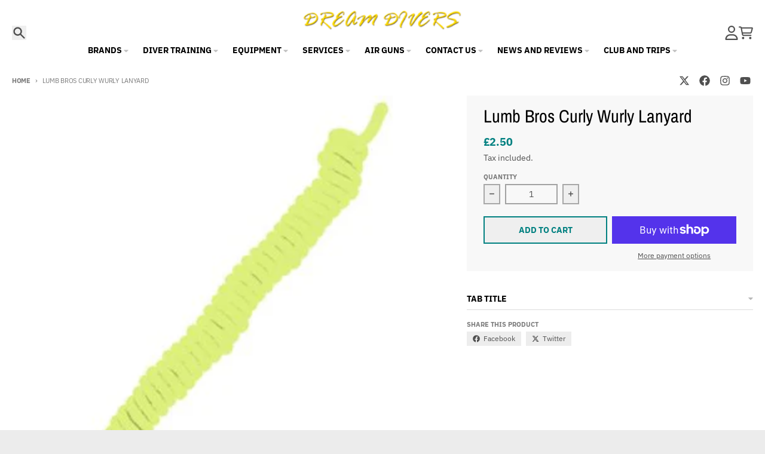

--- FILE ---
content_type: text/html; charset=utf-8
request_url: https://dreamdivers.co.uk/products/lumb-bros-curly-wurly-lanyard
body_size: 35542
content:
<!doctype html>
<html class="no-js"
  lang="en"
  dir="ltr"
  
>
  <head>
    <meta charset="utf-8">
    <meta http-equiv="X-UA-Compatible" content="IE=edge">
    <meta name="viewport" content="width=device-width,initial-scale=1">
    <meta name="theme-color" content="#008080">
    <link rel="canonical" href="https://dreamdivers.co.uk/products/lumb-bros-curly-wurly-lanyard"><link rel="preconnect" href="https://fonts.shopifycdn.com" crossorigin><script async crossorigin fetchpriority="high" src="/cdn/shopifycloud/importmap-polyfill/es-modules-shim.2.4.0.js"></script>
<script src="//dreamdivers.co.uk/cdn/shop/t/11/assets/es-module-shims.js?v=20623621412077407031726846435" async></script><script type="importmap">
{
  "imports": {
    "components/cart-agreement": "//dreamdivers.co.uk/cdn/shop/t/11/assets/cart-agreement.js?v=2858882628390291301726846428",
    "components/cart-items": "//dreamdivers.co.uk/cdn/shop/t/11/assets/cart-items.js?v=92724733266822398551726846429",
    "components/cart-note": "//dreamdivers.co.uk/cdn/shop/t/11/assets/cart-note.js?v=95310824290391213891726846429",
    "components/cart-notification": "//dreamdivers.co.uk/cdn/shop/t/11/assets/cart-notification.js?v=12044990686471908041726846430",
    "components/cart-remove-button": "//dreamdivers.co.uk/cdn/shop/t/11/assets/cart-remove-button.js?v=23785376165885215641726846429",
    "components/collection-drawer": "//dreamdivers.co.uk/cdn/shop/t/11/assets/collection-drawer.js?v=40564379858355380991726846430",
    "components/collection-slider-component": "//dreamdivers.co.uk/cdn/shop/t/11/assets/collection-slider-component.js?v=38373057864927748711726846431",
    "components/collection-sort": "//dreamdivers.co.uk/cdn/shop/t/11/assets/collection-sort.js?v=152851361272730628331726846432",
    "components/disclosure-form": "//dreamdivers.co.uk/cdn/shop/t/11/assets/disclosure-form.js?v=112701864687593093371726846434",
    "components/disclosure-item": "//dreamdivers.co.uk/cdn/shop/t/11/assets/disclosure-item.js?v=142522642314906250751726846434",
    "components/disclosure-menu": "//dreamdivers.co.uk/cdn/shop/t/11/assets/disclosure-menu.js?v=118131813480392717351726846435",
    "components/filter-button": "//dreamdivers.co.uk/cdn/shop/t/11/assets/filter-button.js?v=4011960302951008551726846436",
    "components/filter-remove": "//dreamdivers.co.uk/cdn/shop/t/11/assets/filter-remove.js?v=92089437190687240471726846436",
    "components/gift-card-recipient": "//dreamdivers.co.uk/cdn/shop/t/11/assets/gift-card-recipient.js?v=35430722468549382391726846437",
    "components/header-section": "//dreamdivers.co.uk/cdn/shop/t/11/assets/header-section.js?v=110447127728433559241727123657",
    "components/header-top-section": "//dreamdivers.co.uk/cdn/shop/t/11/assets/header-top-section.js?v=48729478558050014741726846438",
    "components/looks-item": "//dreamdivers.co.uk/cdn/shop/t/11/assets/looks-item.js?v=26918120689698131751726846440",
    "components/map-object": "//dreamdivers.co.uk/cdn/shop/t/11/assets/map-object.js?v=135586813141825047571726846443",
    "components/media-slideshow": "//dreamdivers.co.uk/cdn/shop/t/11/assets/media-slideshow.js?v=174506362282798429261726846443",
    "components/modal-predictive-search": "//dreamdivers.co.uk/cdn/shop/t/11/assets/modal-predictive-search.js?v=34559312376726628231726846443",
    "components/password-modal": "//dreamdivers.co.uk/cdn/shop/t/11/assets/password-modal.js?v=3540315291419679341726846444",
    "components/pickup-availability": "//dreamdivers.co.uk/cdn/shop/t/11/assets/pickup-availability.js?v=40352678091114229171726846446",
    "components/pickup-availability-drawer": "//dreamdivers.co.uk/cdn/shop/t/11/assets/pickup-availability-drawer.js?v=156906576355901780311726846445",
    "components/popup-modal": "//dreamdivers.co.uk/cdn/shop/t/11/assets/popup-modal.js?v=101577933603455078221726846446",
    "components/predictive-search": "//dreamdivers.co.uk/cdn/shop/t/11/assets/predictive-search.js?v=149279219371924977981726846447",
    "components/product-card": "//dreamdivers.co.uk/cdn/shop/t/11/assets/product-card.js?v=3590946611185510811726846447",
    "components/product-details-modal": "//dreamdivers.co.uk/cdn/shop/t/11/assets/product-details-modal.js?v=49244414836865921341726846447",
    "components/product-form": "//dreamdivers.co.uk/cdn/shop/t/11/assets/product-form.js?v=50308066474334482821726846448",
    "components/product-model": "//dreamdivers.co.uk/cdn/shop/t/11/assets/product-model.js?v=141750140143149600281726846449",
    "components/product-recommendations": "//dreamdivers.co.uk/cdn/shop/t/11/assets/product-recommendations.js?v=180536028877256204621731356169",
    "components/promo-section": "//dreamdivers.co.uk/cdn/shop/t/11/assets/promo-section.js?v=181582618838034264891726846449",
    "components/quantity-select": "//dreamdivers.co.uk/cdn/shop/t/11/assets/quantity-select.js?v=17952230826246186651726846449",
    "components/slideshow-component": "//dreamdivers.co.uk/cdn/shop/t/11/assets/slideshow-component.js?v=160150954975578609091726846451",
    "components/swatch-radios": "//dreamdivers.co.uk/cdn/shop/t/11/assets/swatch-radios.js?v=135894832401389106081726846452",
    "components/testimonials-component": "//dreamdivers.co.uk/cdn/shop/t/11/assets/testimonials-component.js?v=3972962289584583571726846452",
    "components/variant-radios": "//dreamdivers.co.uk/cdn/shop/t/11/assets/variant-radios.js?v=17859053405788981041726846453",
    "components/variant-selects": "//dreamdivers.co.uk/cdn/shop/t/11/assets/variant-selects.js?v=170427623051345262011726846453",
    "components/video-background": "//dreamdivers.co.uk/cdn/shop/t/11/assets/video-background.js?v=12301135160131509811726846454",
    "components/video-background-object": "//dreamdivers.co.uk/cdn/shop/t/11/assets/video-background-object.js?v=16347035729279509881726846454",
    "components/video-object": "//dreamdivers.co.uk/cdn/shop/t/11/assets/video-object.js?v=179894101922622121691726846455",
    "general/customers": "//dreamdivers.co.uk/cdn/shop/t/11/assets/customers.js?v=104393901679221634451726846433",
    "general/main": "//dreamdivers.co.uk/cdn/shop/t/11/assets/main.js?v=92153878624244388461726846442",
    "helpers/customer-address": "//dreamdivers.co.uk/cdn/shop/t/11/assets/customer-address.js?v=42099223200601407911726846432",
    "helpers/shopify-common": "//dreamdivers.co.uk/cdn/shop/t/11/assets/shopify-common.js?v=79580595375328812771726846450",
    "main/modulepreload-polyfill": "//dreamdivers.co.uk/cdn/shop/t/11/assets/modulepreload-polyfill.js?v=79640004847089388481726846444",
    "vendors/focus-trap.esm": "//dreamdivers.co.uk/cdn/shop/t/11/assets/focus-trap.esm.js?v=171390341577938931471726846437",
    "vendors/index.es": "//dreamdivers.co.uk/cdn/shop/t/11/assets/index.es.js?v=118362758773620614641726846438",
    "vendors/index.esm": "//dreamdivers.co.uk/cdn/shop/t/11/assets/index.esm.js?v=113784740989429153021726846439",
    "vendors/js.cookie": "//dreamdivers.co.uk/cdn/shop/t/11/assets/js.cookie.js?v=10888410624023819241726846439",
    "vendors/splide.esm": "//dreamdivers.co.uk/cdn/shop/t/11/assets/splide.esm.js?v=145379555060010296531726846451",
    "vendors/vidim": "//dreamdivers.co.uk/cdn/shop/t/11/assets/vidim.js?v=31191223605446200551726846455"
  }
}
</script><script>
  window.theme = {
    shopUrl: 'https://dreamdivers.co.uk',
    routes: {
      root_url: '/',
      account_url: '/account',
      account_login_url: '/account/login',
      account_logout_url: '/account/logout',
      account_recover_url: '/account/recover',
      account_register_url: '/account/register',
      account_addresses_url: '/account/addresses',
      collections_url: '/collections',
      all_products_collection_url: '/collections/all',
      search_url: '/search',
      cart_url: '/cart',
      cart_update_url: '/cart/update',
      cart_add_url: '/cart/add',
      cart_change_url: '/cart/change',
      cart_clear_url: '/cart/clear',
      product_recommendations_url: '/recommendations/products',
      predictive_search_url: '/search/suggest'
    },
    info: { name: 'District' },
    strings: {
      addToCart: `Add to cart`,
      preOrder: `Pre-Order`,
      soldOut: `Sold out`,
      unavailable: `Unavailable`,
      addressError: `Error looking up that address`,
      addressNoResults: `No results for that address`,
      addressQueryLimit: `You have exceeded the Google API usage limit. Consider upgrading to a <a href="https://developers.google.com/maps/premium/usage-limits">Premium Plan</a>.`,
      authError: `There was a problem authenticating your Google Maps account.`,
      unitPrice: `Unit price`,
      unitPriceSeparator: `per`,
      previous: `Previous slide`,
      next: `Next slide`,
    },
    cartStrings: {
      error: `There was an error while updating your cart. Please try again.`,
      quantityError: `You can only add [quantity] of this item to your cart.`,
    },
    accessiblityStrings: {
      giftCardRecipientExpanded: `Gift card recipient form expanded`,
      giftCardRecipientCollapsed: `Gift card recipient form collapsed`,
    },
    pageType: `product`,
    customer: false,
    moneyFormat: "£{{amount}}",
    ajaxCartEnable: true,
    cartData: {"note":null,"attributes":{},"original_total_price":0,"total_price":0,"total_discount":0,"total_weight":0.0,"item_count":0,"items":[],"requires_shipping":false,"currency":"GBP","items_subtotal_price":0,"cart_level_discount_applications":[],"checkout_charge_amount":0},
    mobileBreakpoint: 768,
    packages: [],
  };
  // Publish / Subscribe
  const PUB_SUB_EVENTS = {
    cartUpdate: 'cart-update',
    quantityUpdate: 'quantity-update',
    variantChange: 'variant-change',
    cartError: 'cart-error',
    sectionRefreshed: 'section-refreshed',
  };
  const SECTION_REFRESHED_RESOURCE_TYPE = {
    product: 'product'
  }
  let subscribers = {};

  function subscribe(eventName, callback) {
    if (subscribers[eventName] === undefined) {
      subscribers[eventName] = [];
    }

    subscribers[eventName] = [...subscribers[eventName], callback];

    return function unsubscribe() {
      subscribers[eventName] = subscribers[eventName].filter((cb) => {
        return cb !== callback;
      });
    };
  }

  function publish(eventName, data) {
    if (subscribers[eventName]) {
      subscribers[eventName].forEach((callback) => {
        callback(data);
      });
    }
  }
  document.documentElement.className = document.documentElement.className.replace('no-js', 'js');
</script>


  <script src="//dreamdivers.co.uk/cdn/shop/t/11/assets/main.js?v=92153878624244388461726846442" type="module" crossorigin="anonymous"></script>
  <link rel="modulepreload" href="//dreamdivers.co.uk/cdn/shop/t/11/assets/modulepreload-polyfill.js?v=79640004847089388481726846444" crossorigin="anonymous">

<link rel="apple-touch-icon" sizes="180x180" href="//dreamdivers.co.uk/cdn/shop/files/46C25038-4AE5-4BB3-A367-60C20F51F2D2.png?crop=center&height=180&v=1679318242&width=180">
      <link rel="icon" type="image/png" href="//dreamdivers.co.uk/cdn/shop/files/46C25038-4AE5-4BB3-A367-60C20F51F2D2.png?crop=center&height=32&v=1679318242&width=32"><title>Lumb Bros Curly Wurly Lanyard</title><meta name="description" content="Lumb Bros Curly Wurly Lanyard Curly Lanyard used to carry and attach your dive gear and accessories. Perfect for attaching a knife to its sheath. Features: Stretches from 30cm to 100cm  /  11.81 in to 39.37in Available in Black or Yellow."><meta property="og:site_name" content="Dream Divers">
<meta property="og:url" content="https://dreamdivers.co.uk/products/lumb-bros-curly-wurly-lanyard">
<meta property="og:title" content="Lumb Bros Curly Wurly Lanyard">
<meta property="og:type" content="product">
<meta property="og:description" content="Lumb Bros Curly Wurly Lanyard Curly Lanyard used to carry and attach your dive gear and accessories. Perfect for attaching a knife to its sheath. Features: Stretches from 30cm to 100cm  /  11.81 in to 39.37in Available in Black or Yellow."><meta property="og:image" content="http://dreamdivers.co.uk/cdn/shop/products/LumbBrosCurlyWhirlyYellow.jpg?v=1677847970">
  <meta property="og:image:secure_url" content="https://dreamdivers.co.uk/cdn/shop/products/LumbBrosCurlyWhirlyYellow.jpg?v=1677847970">
  <meta property="og:image:width" content="350">
  <meta property="og:image:height" content="350"><meta property="og:price:amount" content="2.50">
  <meta property="og:price:currency" content="GBP"><meta name="twitter:card" content="summary_large_image">
<meta name="twitter:title" content="Lumb Bros Curly Wurly Lanyard">
<meta name="twitter:description" content="Lumb Bros Curly Wurly Lanyard Curly Lanyard used to carry and attach your dive gear and accessories. Perfect for attaching a knife to its sheath. Features: Stretches from 30cm to 100cm  /  11.81 in to 39.37in Available in Black or Yellow.">
<script>window.performance && window.performance.mark && window.performance.mark('shopify.content_for_header.start');</script><meta name="facebook-domain-verification" content="uex0jsb2400aathf2idgl3eietizvk">
<meta id="shopify-digital-wallet" name="shopify-digital-wallet" content="/43210768542/digital_wallets/dialog">
<meta name="shopify-checkout-api-token" content="1834bf601c29c9d86153913b58bed1b3">
<link rel="alternate" type="application/json+oembed" href="https://dreamdivers.co.uk/products/lumb-bros-curly-wurly-lanyard.oembed">
<script async="async" src="/checkouts/internal/preloads.js?locale=en-GB"></script>
<link rel="preconnect" href="https://shop.app" crossorigin="anonymous">
<script async="async" src="https://shop.app/checkouts/internal/preloads.js?locale=en-GB&shop_id=43210768542" crossorigin="anonymous"></script>
<script id="apple-pay-shop-capabilities" type="application/json">{"shopId":43210768542,"countryCode":"GB","currencyCode":"GBP","merchantCapabilities":["supports3DS"],"merchantId":"gid:\/\/shopify\/Shop\/43210768542","merchantName":"Dream Divers","requiredBillingContactFields":["postalAddress","email","phone"],"requiredShippingContactFields":["postalAddress","email","phone"],"shippingType":"shipping","supportedNetworks":["visa","maestro","masterCard","amex","discover","elo"],"total":{"type":"pending","label":"Dream Divers","amount":"1.00"},"shopifyPaymentsEnabled":true,"supportsSubscriptions":true}</script>
<script id="shopify-features" type="application/json">{"accessToken":"1834bf601c29c9d86153913b58bed1b3","betas":["rich-media-storefront-analytics"],"domain":"dreamdivers.co.uk","predictiveSearch":true,"shopId":43210768542,"locale":"en"}</script>
<script>var Shopify = Shopify || {};
Shopify.shop = "dreamdiversltd.myshopify.com";
Shopify.locale = "en";
Shopify.currency = {"active":"GBP","rate":"1.0"};
Shopify.country = "GB";
Shopify.theme = {"name":"Dream Divers - Jan 2024","id":135104430238,"schema_name":"District","schema_version":"5.0.4","theme_store_id":735,"role":"main"};
Shopify.theme.handle = "null";
Shopify.theme.style = {"id":null,"handle":null};
Shopify.cdnHost = "dreamdivers.co.uk/cdn";
Shopify.routes = Shopify.routes || {};
Shopify.routes.root = "/";</script>
<script type="module">!function(o){(o.Shopify=o.Shopify||{}).modules=!0}(window);</script>
<script>!function(o){function n(){var o=[];function n(){o.push(Array.prototype.slice.apply(arguments))}return n.q=o,n}var t=o.Shopify=o.Shopify||{};t.loadFeatures=n(),t.autoloadFeatures=n()}(window);</script>
<script>
  window.ShopifyPay = window.ShopifyPay || {};
  window.ShopifyPay.apiHost = "shop.app\/pay";
  window.ShopifyPay.redirectState = null;
</script>
<script id="shop-js-analytics" type="application/json">{"pageType":"product"}</script>
<script defer="defer" async type="module" src="//dreamdivers.co.uk/cdn/shopifycloud/shop-js/modules/v2/client.init-shop-cart-sync_BT-GjEfc.en.esm.js"></script>
<script defer="defer" async type="module" src="//dreamdivers.co.uk/cdn/shopifycloud/shop-js/modules/v2/chunk.common_D58fp_Oc.esm.js"></script>
<script defer="defer" async type="module" src="//dreamdivers.co.uk/cdn/shopifycloud/shop-js/modules/v2/chunk.modal_xMitdFEc.esm.js"></script>
<script type="module">
  await import("//dreamdivers.co.uk/cdn/shopifycloud/shop-js/modules/v2/client.init-shop-cart-sync_BT-GjEfc.en.esm.js");
await import("//dreamdivers.co.uk/cdn/shopifycloud/shop-js/modules/v2/chunk.common_D58fp_Oc.esm.js");
await import("//dreamdivers.co.uk/cdn/shopifycloud/shop-js/modules/v2/chunk.modal_xMitdFEc.esm.js");

  window.Shopify.SignInWithShop?.initShopCartSync?.({"fedCMEnabled":true,"windoidEnabled":true});

</script>
<script>
  window.Shopify = window.Shopify || {};
  if (!window.Shopify.featureAssets) window.Shopify.featureAssets = {};
  window.Shopify.featureAssets['shop-js'] = {"shop-cart-sync":["modules/v2/client.shop-cart-sync_DZOKe7Ll.en.esm.js","modules/v2/chunk.common_D58fp_Oc.esm.js","modules/v2/chunk.modal_xMitdFEc.esm.js"],"init-fed-cm":["modules/v2/client.init-fed-cm_B6oLuCjv.en.esm.js","modules/v2/chunk.common_D58fp_Oc.esm.js","modules/v2/chunk.modal_xMitdFEc.esm.js"],"shop-cash-offers":["modules/v2/client.shop-cash-offers_D2sdYoxE.en.esm.js","modules/v2/chunk.common_D58fp_Oc.esm.js","modules/v2/chunk.modal_xMitdFEc.esm.js"],"shop-login-button":["modules/v2/client.shop-login-button_QeVjl5Y3.en.esm.js","modules/v2/chunk.common_D58fp_Oc.esm.js","modules/v2/chunk.modal_xMitdFEc.esm.js"],"pay-button":["modules/v2/client.pay-button_DXTOsIq6.en.esm.js","modules/v2/chunk.common_D58fp_Oc.esm.js","modules/v2/chunk.modal_xMitdFEc.esm.js"],"shop-button":["modules/v2/client.shop-button_DQZHx9pm.en.esm.js","modules/v2/chunk.common_D58fp_Oc.esm.js","modules/v2/chunk.modal_xMitdFEc.esm.js"],"avatar":["modules/v2/client.avatar_BTnouDA3.en.esm.js"],"init-windoid":["modules/v2/client.init-windoid_CR1B-cfM.en.esm.js","modules/v2/chunk.common_D58fp_Oc.esm.js","modules/v2/chunk.modal_xMitdFEc.esm.js"],"init-shop-for-new-customer-accounts":["modules/v2/client.init-shop-for-new-customer-accounts_C_vY_xzh.en.esm.js","modules/v2/client.shop-login-button_QeVjl5Y3.en.esm.js","modules/v2/chunk.common_D58fp_Oc.esm.js","modules/v2/chunk.modal_xMitdFEc.esm.js"],"init-shop-email-lookup-coordinator":["modules/v2/client.init-shop-email-lookup-coordinator_BI7n9ZSv.en.esm.js","modules/v2/chunk.common_D58fp_Oc.esm.js","modules/v2/chunk.modal_xMitdFEc.esm.js"],"init-shop-cart-sync":["modules/v2/client.init-shop-cart-sync_BT-GjEfc.en.esm.js","modules/v2/chunk.common_D58fp_Oc.esm.js","modules/v2/chunk.modal_xMitdFEc.esm.js"],"shop-toast-manager":["modules/v2/client.shop-toast-manager_DiYdP3xc.en.esm.js","modules/v2/chunk.common_D58fp_Oc.esm.js","modules/v2/chunk.modal_xMitdFEc.esm.js"],"init-customer-accounts":["modules/v2/client.init-customer-accounts_D9ZNqS-Q.en.esm.js","modules/v2/client.shop-login-button_QeVjl5Y3.en.esm.js","modules/v2/chunk.common_D58fp_Oc.esm.js","modules/v2/chunk.modal_xMitdFEc.esm.js"],"init-customer-accounts-sign-up":["modules/v2/client.init-customer-accounts-sign-up_iGw4briv.en.esm.js","modules/v2/client.shop-login-button_QeVjl5Y3.en.esm.js","modules/v2/chunk.common_D58fp_Oc.esm.js","modules/v2/chunk.modal_xMitdFEc.esm.js"],"shop-follow-button":["modules/v2/client.shop-follow-button_CqMgW2wH.en.esm.js","modules/v2/chunk.common_D58fp_Oc.esm.js","modules/v2/chunk.modal_xMitdFEc.esm.js"],"checkout-modal":["modules/v2/client.checkout-modal_xHeaAweL.en.esm.js","modules/v2/chunk.common_D58fp_Oc.esm.js","modules/v2/chunk.modal_xMitdFEc.esm.js"],"shop-login":["modules/v2/client.shop-login_D91U-Q7h.en.esm.js","modules/v2/chunk.common_D58fp_Oc.esm.js","modules/v2/chunk.modal_xMitdFEc.esm.js"],"lead-capture":["modules/v2/client.lead-capture_BJmE1dJe.en.esm.js","modules/v2/chunk.common_D58fp_Oc.esm.js","modules/v2/chunk.modal_xMitdFEc.esm.js"],"payment-terms":["modules/v2/client.payment-terms_Ci9AEqFq.en.esm.js","modules/v2/chunk.common_D58fp_Oc.esm.js","modules/v2/chunk.modal_xMitdFEc.esm.js"]};
</script>
<script>(function() {
  var isLoaded = false;
  function asyncLoad() {
    if (isLoaded) return;
    isLoaded = true;
    var urls = ["\/\/cdn.shopify.com\/proxy\/bc19df6126bda39cc9d66a24f95628747b5c621ea117d8ae13f36e0b611cdea4\/dreamdiversltd.activehosted.com\/js\/site-tracking.php?shop=dreamdiversltd.myshopify.com\u0026sp-cache-control=cHVibGljLCBtYXgtYWdlPTkwMA","\/\/cdn.shopify.com\/proxy\/bc19df6126bda39cc9d66a24f95628747b5c621ea117d8ae13f36e0b611cdea4\/dreamdiversltd.activehosted.com\/js\/site-tracking.php?shop=dreamdiversltd.myshopify.com\u0026sp-cache-control=cHVibGljLCBtYXgtYWdlPTkwMA","https:\/\/s3.eu-west-1.amazonaws.com\/production-klarna-il-shopify-osm\/a6c5e37d3b587ca7438f15aa90b429b47085a035\/dreamdiversltd.myshopify.com-1708627790852.js?shop=dreamdiversltd.myshopify.com"];
    for (var i = 0; i < urls.length; i++) {
      var s = document.createElement('script');
      s.type = 'text/javascript';
      s.async = true;
      s.src = urls[i];
      var x = document.getElementsByTagName('script')[0];
      x.parentNode.insertBefore(s, x);
    }
  };
  if(window.attachEvent) {
    window.attachEvent('onload', asyncLoad);
  } else {
    window.addEventListener('load', asyncLoad, false);
  }
})();</script>
<script id="__st">var __st={"a":43210768542,"offset":0,"reqid":"69779dd4-1b8f-4cde-a264-acff8c7df0a3-1769092844","pageurl":"dreamdivers.co.uk\/products\/lumb-bros-curly-wurly-lanyard","u":"f098cb13337f","p":"product","rtyp":"product","rid":7451251966110};</script>
<script>window.ShopifyPaypalV4VisibilityTracking = true;</script>
<script id="captcha-bootstrap">!function(){'use strict';const t='contact',e='account',n='new_comment',o=[[t,t],['blogs',n],['comments',n],[t,'customer']],c=[[e,'customer_login'],[e,'guest_login'],[e,'recover_customer_password'],[e,'create_customer']],r=t=>t.map((([t,e])=>`form[action*='/${t}']:not([data-nocaptcha='true']) input[name='form_type'][value='${e}']`)).join(','),a=t=>()=>t?[...document.querySelectorAll(t)].map((t=>t.form)):[];function s(){const t=[...o],e=r(t);return a(e)}const i='password',u='form_key',d=['recaptcha-v3-token','g-recaptcha-response','h-captcha-response',i],f=()=>{try{return window.sessionStorage}catch{return}},m='__shopify_v',_=t=>t.elements[u];function p(t,e,n=!1){try{const o=window.sessionStorage,c=JSON.parse(o.getItem(e)),{data:r}=function(t){const{data:e,action:n}=t;return t[m]||n?{data:e,action:n}:{data:t,action:n}}(c);for(const[e,n]of Object.entries(r))t.elements[e]&&(t.elements[e].value=n);n&&o.removeItem(e)}catch(o){console.error('form repopulation failed',{error:o})}}const l='form_type',E='cptcha';function T(t){t.dataset[E]=!0}const w=window,h=w.document,L='Shopify',v='ce_forms',y='captcha';let A=!1;((t,e)=>{const n=(g='f06e6c50-85a8-45c8-87d0-21a2b65856fe',I='https://cdn.shopify.com/shopifycloud/storefront-forms-hcaptcha/ce_storefront_forms_captcha_hcaptcha.v1.5.2.iife.js',D={infoText:'Protected by hCaptcha',privacyText:'Privacy',termsText:'Terms'},(t,e,n)=>{const o=w[L][v],c=o.bindForm;if(c)return c(t,g,e,D).then(n);var r;o.q.push([[t,g,e,D],n]),r=I,A||(h.body.append(Object.assign(h.createElement('script'),{id:'captcha-provider',async:!0,src:r})),A=!0)});var g,I,D;w[L]=w[L]||{},w[L][v]=w[L][v]||{},w[L][v].q=[],w[L][y]=w[L][y]||{},w[L][y].protect=function(t,e){n(t,void 0,e),T(t)},Object.freeze(w[L][y]),function(t,e,n,w,h,L){const[v,y,A,g]=function(t,e,n){const i=e?o:[],u=t?c:[],d=[...i,...u],f=r(d),m=r(i),_=r(d.filter((([t,e])=>n.includes(e))));return[a(f),a(m),a(_),s()]}(w,h,L),I=t=>{const e=t.target;return e instanceof HTMLFormElement?e:e&&e.form},D=t=>v().includes(t);t.addEventListener('submit',(t=>{const e=I(t);if(!e)return;const n=D(e)&&!e.dataset.hcaptchaBound&&!e.dataset.recaptchaBound,o=_(e),c=g().includes(e)&&(!o||!o.value);(n||c)&&t.preventDefault(),c&&!n&&(function(t){try{if(!f())return;!function(t){const e=f();if(!e)return;const n=_(t);if(!n)return;const o=n.value;o&&e.removeItem(o)}(t);const e=Array.from(Array(32),(()=>Math.random().toString(36)[2])).join('');!function(t,e){_(t)||t.append(Object.assign(document.createElement('input'),{type:'hidden',name:u})),t.elements[u].value=e}(t,e),function(t,e){const n=f();if(!n)return;const o=[...t.querySelectorAll(`input[type='${i}']`)].map((({name:t})=>t)),c=[...d,...o],r={};for(const[a,s]of new FormData(t).entries())c.includes(a)||(r[a]=s);n.setItem(e,JSON.stringify({[m]:1,action:t.action,data:r}))}(t,e)}catch(e){console.error('failed to persist form',e)}}(e),e.submit())}));const S=(t,e)=>{t&&!t.dataset[E]&&(n(t,e.some((e=>e===t))),T(t))};for(const o of['focusin','change'])t.addEventListener(o,(t=>{const e=I(t);D(e)&&S(e,y())}));const B=e.get('form_key'),M=e.get(l),P=B&&M;t.addEventListener('DOMContentLoaded',(()=>{const t=y();if(P)for(const e of t)e.elements[l].value===M&&p(e,B);[...new Set([...A(),...v().filter((t=>'true'===t.dataset.shopifyCaptcha))])].forEach((e=>S(e,t)))}))}(h,new URLSearchParams(w.location.search),n,t,e,['guest_login'])})(!0,!0)}();</script>
<script integrity="sha256-4kQ18oKyAcykRKYeNunJcIwy7WH5gtpwJnB7kiuLZ1E=" data-source-attribution="shopify.loadfeatures" defer="defer" src="//dreamdivers.co.uk/cdn/shopifycloud/storefront/assets/storefront/load_feature-a0a9edcb.js" crossorigin="anonymous"></script>
<script crossorigin="anonymous" defer="defer" src="//dreamdivers.co.uk/cdn/shopifycloud/storefront/assets/shopify_pay/storefront-65b4c6d7.js?v=20250812"></script>
<script data-source-attribution="shopify.dynamic_checkout.dynamic.init">var Shopify=Shopify||{};Shopify.PaymentButton=Shopify.PaymentButton||{isStorefrontPortableWallets:!0,init:function(){window.Shopify.PaymentButton.init=function(){};var t=document.createElement("script");t.src="https://dreamdivers.co.uk/cdn/shopifycloud/portable-wallets/latest/portable-wallets.en.js",t.type="module",document.head.appendChild(t)}};
</script>
<script data-source-attribution="shopify.dynamic_checkout.buyer_consent">
  function portableWalletsHideBuyerConsent(e){var t=document.getElementById("shopify-buyer-consent"),n=document.getElementById("shopify-subscription-policy-button");t&&n&&(t.classList.add("hidden"),t.setAttribute("aria-hidden","true"),n.removeEventListener("click",e))}function portableWalletsShowBuyerConsent(e){var t=document.getElementById("shopify-buyer-consent"),n=document.getElementById("shopify-subscription-policy-button");t&&n&&(t.classList.remove("hidden"),t.removeAttribute("aria-hidden"),n.addEventListener("click",e))}window.Shopify?.PaymentButton&&(window.Shopify.PaymentButton.hideBuyerConsent=portableWalletsHideBuyerConsent,window.Shopify.PaymentButton.showBuyerConsent=portableWalletsShowBuyerConsent);
</script>
<script>
  function portableWalletsCleanup(e){e&&e.src&&console.error("Failed to load portable wallets script "+e.src);var t=document.querySelectorAll("shopify-accelerated-checkout .shopify-payment-button__skeleton, shopify-accelerated-checkout-cart .wallet-cart-button__skeleton"),e=document.getElementById("shopify-buyer-consent");for(let e=0;e<t.length;e++)t[e].remove();e&&e.remove()}function portableWalletsNotLoadedAsModule(e){e instanceof ErrorEvent&&"string"==typeof e.message&&e.message.includes("import.meta")&&"string"==typeof e.filename&&e.filename.includes("portable-wallets")&&(window.removeEventListener("error",portableWalletsNotLoadedAsModule),window.Shopify.PaymentButton.failedToLoad=e,"loading"===document.readyState?document.addEventListener("DOMContentLoaded",window.Shopify.PaymentButton.init):window.Shopify.PaymentButton.init())}window.addEventListener("error",portableWalletsNotLoadedAsModule);
</script>

<script type="module" src="https://dreamdivers.co.uk/cdn/shopifycloud/portable-wallets/latest/portable-wallets.en.js" onError="portableWalletsCleanup(this)" crossorigin="anonymous"></script>
<script nomodule>
  document.addEventListener("DOMContentLoaded", portableWalletsCleanup);
</script>

<link id="shopify-accelerated-checkout-styles" rel="stylesheet" media="screen" href="https://dreamdivers.co.uk/cdn/shopifycloud/portable-wallets/latest/accelerated-checkout-backwards-compat.css" crossorigin="anonymous">
<style id="shopify-accelerated-checkout-cart">
        #shopify-buyer-consent {
  margin-top: 1em;
  display: inline-block;
  width: 100%;
}

#shopify-buyer-consent.hidden {
  display: none;
}

#shopify-subscription-policy-button {
  background: none;
  border: none;
  padding: 0;
  text-decoration: underline;
  font-size: inherit;
  cursor: pointer;
}

#shopify-subscription-policy-button::before {
  box-shadow: none;
}

      </style>

<script>window.performance && window.performance.mark && window.performance.mark('shopify.content_for_header.end');</script>
<style data-shopify>
@font-face {
  font-family: "IBM Plex Sans";
  font-weight: 400;
  font-style: normal;
  font-display: swap;
  src: url("//dreamdivers.co.uk/cdn/fonts/ibm_plex_sans/ibmplexsans_n4.4633946c9236bd5cc5d0394ad07b807eb7ca1b32.woff2") format("woff2"),
       url("//dreamdivers.co.uk/cdn/fonts/ibm_plex_sans/ibmplexsans_n4.6c6923eb6151e62a09e8a1ff83eaa1ce2a563a30.woff") format("woff");
}
@font-face {
  font-family: "IBM Plex Sans";
  font-weight: 700;
  font-style: normal;
  font-display: swap;
  src: url("//dreamdivers.co.uk/cdn/fonts/ibm_plex_sans/ibmplexsans_n7.a8d2465074d254d8c167d5599b02fc2f97912fc9.woff2") format("woff2"),
       url("//dreamdivers.co.uk/cdn/fonts/ibm_plex_sans/ibmplexsans_n7.75e7a78a86c7afd1eb5becd99b7802136f0ed528.woff") format("woff");
}
@font-face {
  font-family: "IBM Plex Sans";
  font-weight: 400;
  font-style: italic;
  font-display: swap;
  src: url("//dreamdivers.co.uk/cdn/fonts/ibm_plex_sans/ibmplexsans_i4.ef77720fc4c9ae616083d1ac737f976e4c15f75b.woff2") format("woff2"),
       url("//dreamdivers.co.uk/cdn/fonts/ibm_plex_sans/ibmplexsans_i4.76cc8914ac99481bd93e34f8998da7b57a578a71.woff") format("woff");
}
@font-face {
  font-family: "IBM Plex Sans";
  font-weight: 700;
  font-style: italic;
  font-display: swap;
  src: url("//dreamdivers.co.uk/cdn/fonts/ibm_plex_sans/ibmplexsans_i7.25100a51254494cece6de9741984bfb7fb22bafb.woff2") format("woff2"),
       url("//dreamdivers.co.uk/cdn/fonts/ibm_plex_sans/ibmplexsans_i7.7da61352825d18bb0287d7bc79067d47efc4fdda.woff") format("woff");
}
@font-face {
  font-family: "Archivo Narrow";
  font-weight: 400;
  font-style: normal;
  font-display: swap;
  src: url("//dreamdivers.co.uk/cdn/fonts/archivo_narrow/archivonarrow_n4.5c3bab850a22055c235cf940f895d873a8689d70.woff2") format("woff2"),
       url("//dreamdivers.co.uk/cdn/fonts/archivo_narrow/archivonarrow_n4.ea12dd22d3319d164475c1d047ae8f973041a9ff.woff") format("woff");
}
@font-face {
  font-family: "Archivo Narrow";
  font-weight: 700;
  font-style: normal;
  font-display: swap;
  src: url("//dreamdivers.co.uk/cdn/fonts/archivo_narrow/archivonarrow_n7.c049bee49aa92b4cfee86dd4e79c9194b8519e2b.woff2") format("woff2"),
       url("//dreamdivers.co.uk/cdn/fonts/archivo_narrow/archivonarrow_n7.89eabe3e1f3044c02b965aa5ad3e57c9e898709d.woff") format("woff");
}
@font-face {
  font-family: "IBM Plex Sans";
  font-weight: 400;
  font-style: normal;
  font-display: swap;
  src: url("//dreamdivers.co.uk/cdn/fonts/ibm_plex_sans/ibmplexsans_n4.4633946c9236bd5cc5d0394ad07b807eb7ca1b32.woff2") format("woff2"),
       url("//dreamdivers.co.uk/cdn/fonts/ibm_plex_sans/ibmplexsans_n4.6c6923eb6151e62a09e8a1ff83eaa1ce2a563a30.woff") format("woff");
}
@font-face {
  font-family: "IBM Plex Sans";
  font-weight: 700;
  font-style: normal;
  font-display: swap;
  src: url("//dreamdivers.co.uk/cdn/fonts/ibm_plex_sans/ibmplexsans_n7.a8d2465074d254d8c167d5599b02fc2f97912fc9.woff2") format("woff2"),
       url("//dreamdivers.co.uk/cdn/fonts/ibm_plex_sans/ibmplexsans_n7.75e7a78a86c7afd1eb5becd99b7802136f0ed528.woff") format("woff");
}
:root {
    --base-font-size: 16px;
    --body-font-family: "IBM Plex Sans", sans-serif;
    --heading-font-family: "Archivo Narrow", sans-serif;
    --navigation-font-family: "IBM Plex Sans", sans-serif;
    --body-style: normal;
    --body-weight: 400;
    --body-weight-bolder: 700;
    --heading-style: normal;
    --heading-weight: 400;
    --heading-weight-bolder: 700;
    --heading-capitalize: none;
    --navigation-style: normal;
    --navigation-weight: 400;
    --navigation-weight-bolder: 700;--primary-text-color: #4f4f4f;
    --primary-title-color: #000000;
    --primary-accent-color: #008080;
    --primary-accent-color-80: rgba(0, 128, 128, 0.8);
    --primary-accent-text-color: #ffffff;
    --primary-background-color: #ffffff;
    --primary-background-color-75: rgba(255, 255, 255, 0.8);
    --primary-secondary-background-color: #f8f8f8;
    --primary-secondary-background-color-50: #fcfcfc;
    --primary-section-border-color: #ededed;
    --primary-text-color-05: #f6f6f6;
    --primary-text-color-10: #ededed;
    --primary-text-color-20: #dcdcdc;
    --primary-text-color-30: #cacaca;
    --primary-text-color-40: #b9b9b9;
    --primary-text-color-50: #a7a7a7;
    --primary-text-color-60: #959595;
    --primary-text-color-70: #848484;
    --primary-text-color-80: #727272;
    --primary-text-color-90: #616161;
    --section-text-color: #4f4f4f;
    --section-text-color-75: rgba(79, 79, 79, 0.75);
    --section-text-color-50: rgba(79, 79, 79, 0.5);
    --section-title-color: #000000;
    --section-accent-color: #008080;
    --section-accent-text-color: #ffffff;
    --section-accent-hover-color: #006667;
    --section-overlay-color: transparent;
    --section-overlay-hover-color: transparent;
    --section-background-color: #ffffff;
    --section-primary-border-color: #4f4f4f;
    --modal-background-color: #000000;--max-width-screen: 1280px;
    --max-width-header: 1280px;
    --spacing-section: 4rem;
    --spacing-section-half: 2rem;
    --spacing-rail: 1.25rem;
    --text-align-section: center;--swiper-theme-color: #008080;
    --duration-default: 200ms;
    --tw-ring-inset: ;
    --tw-blur: ;
    --tw-brightness: ;
    --tw-contrast: ;
    --tw-grayscale: ;
    --tw-hue-rotate: ;
    --tw-invert: ;
    --tw-saturate: ;
    --tw-sepia: ;
    --tw-drop-shadow: ;
    --tw-filter: var(--tw-blur) var(--tw-brightness) var(--tw-contrast) var(--tw-grayscale) var(--tw-hue-rotate) var(--tw-invert) var(--tw-saturate) var(--tw-sepia) var(--tw-drop-shadow);

    --shopify-accelerated-checkout-button-block-size: 46px;
    --shopify-accelerated-checkout-inline-alignment: end;
  }
</style>


  <link href="//dreamdivers.co.uk/cdn/shop/t/11/assets/main-style.css?v=86569852957499818311726846441" rel="stylesheet" type="text/css" media="all" />


<link rel="preload" as="font" href="//dreamdivers.co.uk/cdn/fonts/ibm_plex_sans/ibmplexsans_n4.4633946c9236bd5cc5d0394ad07b807eb7ca1b32.woff2" type="font/woff2" crossorigin><link rel="preload" as="font" href="//dreamdivers.co.uk/cdn/fonts/archivo_narrow/archivonarrow_n4.5c3bab850a22055c235cf940f895d873a8689d70.woff2" type="font/woff2" crossorigin><link rel="preload" as="font" href="//dreamdivers.co.uk/cdn/fonts/ibm_plex_sans/ibmplexsans_n4.4633946c9236bd5cc5d0394ad07b807eb7ca1b32.woff2" type="font/woff2" crossorigin>
  <link href="https://monorail-edge.shopifysvc.com" rel="dns-prefetch">
<script>(function(){if ("sendBeacon" in navigator && "performance" in window) {try {var session_token_from_headers = performance.getEntriesByType('navigation')[0].serverTiming.find(x => x.name == '_s').description;} catch {var session_token_from_headers = undefined;}var session_cookie_matches = document.cookie.match(/_shopify_s=([^;]*)/);var session_token_from_cookie = session_cookie_matches && session_cookie_matches.length === 2 ? session_cookie_matches[1] : "";var session_token = session_token_from_headers || session_token_from_cookie || "";function handle_abandonment_event(e) {var entries = performance.getEntries().filter(function(entry) {return /monorail-edge.shopifysvc.com/.test(entry.name);});if (!window.abandonment_tracked && entries.length === 0) {window.abandonment_tracked = true;var currentMs = Date.now();var navigation_start = performance.timing.navigationStart;var payload = {shop_id: 43210768542,url: window.location.href,navigation_start,duration: currentMs - navigation_start,session_token,page_type: "product"};window.navigator.sendBeacon("https://monorail-edge.shopifysvc.com/v1/produce", JSON.stringify({schema_id: "online_store_buyer_site_abandonment/1.1",payload: payload,metadata: {event_created_at_ms: currentMs,event_sent_at_ms: currentMs}}));}}window.addEventListener('pagehide', handle_abandonment_event);}}());</script>
<script id="web-pixels-manager-setup">(function e(e,d,r,n,o){if(void 0===o&&(o={}),!Boolean(null===(a=null===(i=window.Shopify)||void 0===i?void 0:i.analytics)||void 0===a?void 0:a.replayQueue)){var i,a;window.Shopify=window.Shopify||{};var t=window.Shopify;t.analytics=t.analytics||{};var s=t.analytics;s.replayQueue=[],s.publish=function(e,d,r){return s.replayQueue.push([e,d,r]),!0};try{self.performance.mark("wpm:start")}catch(e){}var l=function(){var e={modern:/Edge?\/(1{2}[4-9]|1[2-9]\d|[2-9]\d{2}|\d{4,})\.\d+(\.\d+|)|Firefox\/(1{2}[4-9]|1[2-9]\d|[2-9]\d{2}|\d{4,})\.\d+(\.\d+|)|Chrom(ium|e)\/(9{2}|\d{3,})\.\d+(\.\d+|)|(Maci|X1{2}).+ Version\/(15\.\d+|(1[6-9]|[2-9]\d|\d{3,})\.\d+)([,.]\d+|)( \(\w+\)|)( Mobile\/\w+|) Safari\/|Chrome.+OPR\/(9{2}|\d{3,})\.\d+\.\d+|(CPU[ +]OS|iPhone[ +]OS|CPU[ +]iPhone|CPU IPhone OS|CPU iPad OS)[ +]+(15[._]\d+|(1[6-9]|[2-9]\d|\d{3,})[._]\d+)([._]\d+|)|Android:?[ /-](13[3-9]|1[4-9]\d|[2-9]\d{2}|\d{4,})(\.\d+|)(\.\d+|)|Android.+Firefox\/(13[5-9]|1[4-9]\d|[2-9]\d{2}|\d{4,})\.\d+(\.\d+|)|Android.+Chrom(ium|e)\/(13[3-9]|1[4-9]\d|[2-9]\d{2}|\d{4,})\.\d+(\.\d+|)|SamsungBrowser\/([2-9]\d|\d{3,})\.\d+/,legacy:/Edge?\/(1[6-9]|[2-9]\d|\d{3,})\.\d+(\.\d+|)|Firefox\/(5[4-9]|[6-9]\d|\d{3,})\.\d+(\.\d+|)|Chrom(ium|e)\/(5[1-9]|[6-9]\d|\d{3,})\.\d+(\.\d+|)([\d.]+$|.*Safari\/(?![\d.]+ Edge\/[\d.]+$))|(Maci|X1{2}).+ Version\/(10\.\d+|(1[1-9]|[2-9]\d|\d{3,})\.\d+)([,.]\d+|)( \(\w+\)|)( Mobile\/\w+|) Safari\/|Chrome.+OPR\/(3[89]|[4-9]\d|\d{3,})\.\d+\.\d+|(CPU[ +]OS|iPhone[ +]OS|CPU[ +]iPhone|CPU IPhone OS|CPU iPad OS)[ +]+(10[._]\d+|(1[1-9]|[2-9]\d|\d{3,})[._]\d+)([._]\d+|)|Android:?[ /-](13[3-9]|1[4-9]\d|[2-9]\d{2}|\d{4,})(\.\d+|)(\.\d+|)|Mobile Safari.+OPR\/([89]\d|\d{3,})\.\d+\.\d+|Android.+Firefox\/(13[5-9]|1[4-9]\d|[2-9]\d{2}|\d{4,})\.\d+(\.\d+|)|Android.+Chrom(ium|e)\/(13[3-9]|1[4-9]\d|[2-9]\d{2}|\d{4,})\.\d+(\.\d+|)|Android.+(UC? ?Browser|UCWEB|U3)[ /]?(15\.([5-9]|\d{2,})|(1[6-9]|[2-9]\d|\d{3,})\.\d+)\.\d+|SamsungBrowser\/(5\.\d+|([6-9]|\d{2,})\.\d+)|Android.+MQ{2}Browser\/(14(\.(9|\d{2,})|)|(1[5-9]|[2-9]\d|\d{3,})(\.\d+|))(\.\d+|)|K[Aa][Ii]OS\/(3\.\d+|([4-9]|\d{2,})\.\d+)(\.\d+|)/},d=e.modern,r=e.legacy,n=navigator.userAgent;return n.match(d)?"modern":n.match(r)?"legacy":"unknown"}(),u="modern"===l?"modern":"legacy",c=(null!=n?n:{modern:"",legacy:""})[u],f=function(e){return[e.baseUrl,"/wpm","/b",e.hashVersion,"modern"===e.buildTarget?"m":"l",".js"].join("")}({baseUrl:d,hashVersion:r,buildTarget:u}),m=function(e){var d=e.version,r=e.bundleTarget,n=e.surface,o=e.pageUrl,i=e.monorailEndpoint;return{emit:function(e){var a=e.status,t=e.errorMsg,s=(new Date).getTime(),l=JSON.stringify({metadata:{event_sent_at_ms:s},events:[{schema_id:"web_pixels_manager_load/3.1",payload:{version:d,bundle_target:r,page_url:o,status:a,surface:n,error_msg:t},metadata:{event_created_at_ms:s}}]});if(!i)return console&&console.warn&&console.warn("[Web Pixels Manager] No Monorail endpoint provided, skipping logging."),!1;try{return self.navigator.sendBeacon.bind(self.navigator)(i,l)}catch(e){}var u=new XMLHttpRequest;try{return u.open("POST",i,!0),u.setRequestHeader("Content-Type","text/plain"),u.send(l),!0}catch(e){return console&&console.warn&&console.warn("[Web Pixels Manager] Got an unhandled error while logging to Monorail."),!1}}}}({version:r,bundleTarget:l,surface:e.surface,pageUrl:self.location.href,monorailEndpoint:e.monorailEndpoint});try{o.browserTarget=l,function(e){var d=e.src,r=e.async,n=void 0===r||r,o=e.onload,i=e.onerror,a=e.sri,t=e.scriptDataAttributes,s=void 0===t?{}:t,l=document.createElement("script"),u=document.querySelector("head"),c=document.querySelector("body");if(l.async=n,l.src=d,a&&(l.integrity=a,l.crossOrigin="anonymous"),s)for(var f in s)if(Object.prototype.hasOwnProperty.call(s,f))try{l.dataset[f]=s[f]}catch(e){}if(o&&l.addEventListener("load",o),i&&l.addEventListener("error",i),u)u.appendChild(l);else{if(!c)throw new Error("Did not find a head or body element to append the script");c.appendChild(l)}}({src:f,async:!0,onload:function(){if(!function(){var e,d;return Boolean(null===(d=null===(e=window.Shopify)||void 0===e?void 0:e.analytics)||void 0===d?void 0:d.initialized)}()){var d=window.webPixelsManager.init(e)||void 0;if(d){var r=window.Shopify.analytics;r.replayQueue.forEach((function(e){var r=e[0],n=e[1],o=e[2];d.publishCustomEvent(r,n,o)})),r.replayQueue=[],r.publish=d.publishCustomEvent,r.visitor=d.visitor,r.initialized=!0}}},onerror:function(){return m.emit({status:"failed",errorMsg:"".concat(f," has failed to load")})},sri:function(e){var d=/^sha384-[A-Za-z0-9+/=]+$/;return"string"==typeof e&&d.test(e)}(c)?c:"",scriptDataAttributes:o}),m.emit({status:"loading"})}catch(e){m.emit({status:"failed",errorMsg:(null==e?void 0:e.message)||"Unknown error"})}}})({shopId: 43210768542,storefrontBaseUrl: "https://dreamdivers.co.uk",extensionsBaseUrl: "https://extensions.shopifycdn.com/cdn/shopifycloud/web-pixels-manager",monorailEndpoint: "https://monorail-edge.shopifysvc.com/unstable/produce_batch",surface: "storefront-renderer",enabledBetaFlags: ["2dca8a86"],webPixelsConfigList: [{"id":"320438430","configuration":"{\"pixel_id\":\"933486280963728\",\"pixel_type\":\"facebook_pixel\",\"metaapp_system_user_token\":\"-\"}","eventPayloadVersion":"v1","runtimeContext":"OPEN","scriptVersion":"ca16bc87fe92b6042fbaa3acc2fbdaa6","type":"APP","apiClientId":2329312,"privacyPurposes":["ANALYTICS","MARKETING","SALE_OF_DATA"],"dataSharingAdjustments":{"protectedCustomerApprovalScopes":["read_customer_address","read_customer_email","read_customer_name","read_customer_personal_data","read_customer_phone"]}},{"id":"shopify-app-pixel","configuration":"{}","eventPayloadVersion":"v1","runtimeContext":"STRICT","scriptVersion":"0450","apiClientId":"shopify-pixel","type":"APP","privacyPurposes":["ANALYTICS","MARKETING"]},{"id":"shopify-custom-pixel","eventPayloadVersion":"v1","runtimeContext":"LAX","scriptVersion":"0450","apiClientId":"shopify-pixel","type":"CUSTOM","privacyPurposes":["ANALYTICS","MARKETING"]}],isMerchantRequest: false,initData: {"shop":{"name":"Dream Divers","paymentSettings":{"currencyCode":"GBP"},"myshopifyDomain":"dreamdiversltd.myshopify.com","countryCode":"GB","storefrontUrl":"https:\/\/dreamdivers.co.uk"},"customer":null,"cart":null,"checkout":null,"productVariants":[{"price":{"amount":2.5,"currencyCode":"GBP"},"product":{"title":"Lumb Bros Curly Wurly Lanyard","vendor":"Lumb Bros","id":"7451251966110","untranslatedTitle":"Lumb Bros Curly Wurly Lanyard","url":"\/products\/lumb-bros-curly-wurly-lanyard","type":"Clips and Connectors"},"id":"42472170586270","image":{"src":"\/\/dreamdivers.co.uk\/cdn\/shop\/products\/LumbBrosCurlyWhirlyYellow.jpg?v=1677847970"},"sku":null,"title":"Default Title","untranslatedTitle":"Default Title"}],"purchasingCompany":null},},"https://dreamdivers.co.uk/cdn","fcfee988w5aeb613cpc8e4bc33m6693e112",{"modern":"","legacy":""},{"shopId":"43210768542","storefrontBaseUrl":"https:\/\/dreamdivers.co.uk","extensionBaseUrl":"https:\/\/extensions.shopifycdn.com\/cdn\/shopifycloud\/web-pixels-manager","surface":"storefront-renderer","enabledBetaFlags":"[\"2dca8a86\"]","isMerchantRequest":"false","hashVersion":"fcfee988w5aeb613cpc8e4bc33m6693e112","publish":"custom","events":"[[\"page_viewed\",{}],[\"product_viewed\",{\"productVariant\":{\"price\":{\"amount\":2.5,\"currencyCode\":\"GBP\"},\"product\":{\"title\":\"Lumb Bros Curly Wurly Lanyard\",\"vendor\":\"Lumb Bros\",\"id\":\"7451251966110\",\"untranslatedTitle\":\"Lumb Bros Curly Wurly Lanyard\",\"url\":\"\/products\/lumb-bros-curly-wurly-lanyard\",\"type\":\"Clips and Connectors\"},\"id\":\"42472170586270\",\"image\":{\"src\":\"\/\/dreamdivers.co.uk\/cdn\/shop\/products\/LumbBrosCurlyWhirlyYellow.jpg?v=1677847970\"},\"sku\":null,\"title\":\"Default Title\",\"untranslatedTitle\":\"Default Title\"}}]]"});</script><script>
  window.ShopifyAnalytics = window.ShopifyAnalytics || {};
  window.ShopifyAnalytics.meta = window.ShopifyAnalytics.meta || {};
  window.ShopifyAnalytics.meta.currency = 'GBP';
  var meta = {"product":{"id":7451251966110,"gid":"gid:\/\/shopify\/Product\/7451251966110","vendor":"Lumb Bros","type":"Clips and Connectors","handle":"lumb-bros-curly-wurly-lanyard","variants":[{"id":42472170586270,"price":250,"name":"Lumb Bros Curly Wurly Lanyard","public_title":null,"sku":null}],"remote":false},"page":{"pageType":"product","resourceType":"product","resourceId":7451251966110,"requestId":"69779dd4-1b8f-4cde-a264-acff8c7df0a3-1769092844"}};
  for (var attr in meta) {
    window.ShopifyAnalytics.meta[attr] = meta[attr];
  }
</script>
<script class="analytics">
  (function () {
    var customDocumentWrite = function(content) {
      var jquery = null;

      if (window.jQuery) {
        jquery = window.jQuery;
      } else if (window.Checkout && window.Checkout.$) {
        jquery = window.Checkout.$;
      }

      if (jquery) {
        jquery('body').append(content);
      }
    };

    var hasLoggedConversion = function(token) {
      if (token) {
        return document.cookie.indexOf('loggedConversion=' + token) !== -1;
      }
      return false;
    }

    var setCookieIfConversion = function(token) {
      if (token) {
        var twoMonthsFromNow = new Date(Date.now());
        twoMonthsFromNow.setMonth(twoMonthsFromNow.getMonth() + 2);

        document.cookie = 'loggedConversion=' + token + '; expires=' + twoMonthsFromNow;
      }
    }

    var trekkie = window.ShopifyAnalytics.lib = window.trekkie = window.trekkie || [];
    if (trekkie.integrations) {
      return;
    }
    trekkie.methods = [
      'identify',
      'page',
      'ready',
      'track',
      'trackForm',
      'trackLink'
    ];
    trekkie.factory = function(method) {
      return function() {
        var args = Array.prototype.slice.call(arguments);
        args.unshift(method);
        trekkie.push(args);
        return trekkie;
      };
    };
    for (var i = 0; i < trekkie.methods.length; i++) {
      var key = trekkie.methods[i];
      trekkie[key] = trekkie.factory(key);
    }
    trekkie.load = function(config) {
      trekkie.config = config || {};
      trekkie.config.initialDocumentCookie = document.cookie;
      var first = document.getElementsByTagName('script')[0];
      var script = document.createElement('script');
      script.type = 'text/javascript';
      script.onerror = function(e) {
        var scriptFallback = document.createElement('script');
        scriptFallback.type = 'text/javascript';
        scriptFallback.onerror = function(error) {
                var Monorail = {
      produce: function produce(monorailDomain, schemaId, payload) {
        var currentMs = new Date().getTime();
        var event = {
          schema_id: schemaId,
          payload: payload,
          metadata: {
            event_created_at_ms: currentMs,
            event_sent_at_ms: currentMs
          }
        };
        return Monorail.sendRequest("https://" + monorailDomain + "/v1/produce", JSON.stringify(event));
      },
      sendRequest: function sendRequest(endpointUrl, payload) {
        // Try the sendBeacon API
        if (window && window.navigator && typeof window.navigator.sendBeacon === 'function' && typeof window.Blob === 'function' && !Monorail.isIos12()) {
          var blobData = new window.Blob([payload], {
            type: 'text/plain'
          });

          if (window.navigator.sendBeacon(endpointUrl, blobData)) {
            return true;
          } // sendBeacon was not successful

        } // XHR beacon

        var xhr = new XMLHttpRequest();

        try {
          xhr.open('POST', endpointUrl);
          xhr.setRequestHeader('Content-Type', 'text/plain');
          xhr.send(payload);
        } catch (e) {
          console.log(e);
        }

        return false;
      },
      isIos12: function isIos12() {
        return window.navigator.userAgent.lastIndexOf('iPhone; CPU iPhone OS 12_') !== -1 || window.navigator.userAgent.lastIndexOf('iPad; CPU OS 12_') !== -1;
      }
    };
    Monorail.produce('monorail-edge.shopifysvc.com',
      'trekkie_storefront_load_errors/1.1',
      {shop_id: 43210768542,
      theme_id: 135104430238,
      app_name: "storefront",
      context_url: window.location.href,
      source_url: "//dreamdivers.co.uk/cdn/s/trekkie.storefront.1bbfab421998800ff09850b62e84b8915387986d.min.js"});

        };
        scriptFallback.async = true;
        scriptFallback.src = '//dreamdivers.co.uk/cdn/s/trekkie.storefront.1bbfab421998800ff09850b62e84b8915387986d.min.js';
        first.parentNode.insertBefore(scriptFallback, first);
      };
      script.async = true;
      script.src = '//dreamdivers.co.uk/cdn/s/trekkie.storefront.1bbfab421998800ff09850b62e84b8915387986d.min.js';
      first.parentNode.insertBefore(script, first);
    };
    trekkie.load(
      {"Trekkie":{"appName":"storefront","development":false,"defaultAttributes":{"shopId":43210768542,"isMerchantRequest":null,"themeId":135104430238,"themeCityHash":"13578854999828248532","contentLanguage":"en","currency":"GBP","eventMetadataId":"9cb5928c-4731-4b7a-934e-bfbb8e8c9737"},"isServerSideCookieWritingEnabled":true,"monorailRegion":"shop_domain","enabledBetaFlags":["65f19447"]},"Session Attribution":{},"S2S":{"facebookCapiEnabled":true,"source":"trekkie-storefront-renderer","apiClientId":580111}}
    );

    var loaded = false;
    trekkie.ready(function() {
      if (loaded) return;
      loaded = true;

      window.ShopifyAnalytics.lib = window.trekkie;

      var originalDocumentWrite = document.write;
      document.write = customDocumentWrite;
      try { window.ShopifyAnalytics.merchantGoogleAnalytics.call(this); } catch(error) {};
      document.write = originalDocumentWrite;

      window.ShopifyAnalytics.lib.page(null,{"pageType":"product","resourceType":"product","resourceId":7451251966110,"requestId":"69779dd4-1b8f-4cde-a264-acff8c7df0a3-1769092844","shopifyEmitted":true});

      var match = window.location.pathname.match(/checkouts\/(.+)\/(thank_you|post_purchase)/)
      var token = match? match[1]: undefined;
      if (!hasLoggedConversion(token)) {
        setCookieIfConversion(token);
        window.ShopifyAnalytics.lib.track("Viewed Product",{"currency":"GBP","variantId":42472170586270,"productId":7451251966110,"productGid":"gid:\/\/shopify\/Product\/7451251966110","name":"Lumb Bros Curly Wurly Lanyard","price":"2.50","sku":null,"brand":"Lumb Bros","variant":null,"category":"Clips and Connectors","nonInteraction":true,"remote":false},undefined,undefined,{"shopifyEmitted":true});
      window.ShopifyAnalytics.lib.track("monorail:\/\/trekkie_storefront_viewed_product\/1.1",{"currency":"GBP","variantId":42472170586270,"productId":7451251966110,"productGid":"gid:\/\/shopify\/Product\/7451251966110","name":"Lumb Bros Curly Wurly Lanyard","price":"2.50","sku":null,"brand":"Lumb Bros","variant":null,"category":"Clips and Connectors","nonInteraction":true,"remote":false,"referer":"https:\/\/dreamdivers.co.uk\/products\/lumb-bros-curly-wurly-lanyard"});
      }
    });


        var eventsListenerScript = document.createElement('script');
        eventsListenerScript.async = true;
        eventsListenerScript.src = "//dreamdivers.co.uk/cdn/shopifycloud/storefront/assets/shop_events_listener-3da45d37.js";
        document.getElementsByTagName('head')[0].appendChild(eventsListenerScript);

})();</script>
  <script>
  if (!window.ga || (window.ga && typeof window.ga !== 'function')) {
    window.ga = function ga() {
      (window.ga.q = window.ga.q || []).push(arguments);
      if (window.Shopify && window.Shopify.analytics && typeof window.Shopify.analytics.publish === 'function') {
        window.Shopify.analytics.publish("ga_stub_called", {}, {sendTo: "google_osp_migration"});
      }
      console.error("Shopify's Google Analytics stub called with:", Array.from(arguments), "\nSee https://help.shopify.com/manual/promoting-marketing/pixels/pixel-migration#google for more information.");
    };
    if (window.Shopify && window.Shopify.analytics && typeof window.Shopify.analytics.publish === 'function') {
      window.Shopify.analytics.publish("ga_stub_initialized", {}, {sendTo: "google_osp_migration"});
    }
  }
</script>
<script
  defer
  src="https://dreamdivers.co.uk/cdn/shopifycloud/perf-kit/shopify-perf-kit-3.0.4.min.js"
  data-application="storefront-renderer"
  data-shop-id="43210768542"
  data-render-region="gcp-us-east1"
  data-page-type="product"
  data-theme-instance-id="135104430238"
  data-theme-name="District"
  data-theme-version="5.0.4"
  data-monorail-region="shop_domain"
  data-resource-timing-sampling-rate="10"
  data-shs="true"
  data-shs-beacon="true"
  data-shs-export-with-fetch="true"
  data-shs-logs-sample-rate="1"
  data-shs-beacon-endpoint="https://dreamdivers.co.uk/api/collect"
></script>
</head>

  <body id="lumb-bros-curly-wurly-lanyard"
    class="font-body bg-section-background"
    data-page-type="product">
    <a class="skip-to-content-link button sr-only" href="#MainContent">
      Skip to content
    </a><!-- BEGIN sections: header-group -->
<div id="shopify-section-sections--16650044178590__promos" class="shopify-section shopify-section-group-header-group section__promos"><style>.section__promos {
    position: relative;
    z-index: 500;
  }</style>

<promo-section class="block"
  data-section-type="promos"
  
  data-section-id="sections--16650044178590__promos"
  data-sticky="false"
  client:idle
><div class="promos__bottom-container fixed inset-x-0 bottom-0"></div>

</promo-section>


</div><div id="shopify-section-sections--16650044178590__header" class="shopify-section shopify-section-group-header-group section__header"><style>
  :root {
    --header-text-color: #000000;
    --header-title-color: #000000;
    --header-background-color: #ffffff;
    --header-accent-color: #008080;
    --header-text-75-color: #404040;
    --header-text-50-color: #808080;
    --header-text-20-color: #cccccc;
    --header-text-05-color: #f2f2f2;
    --logo-mobile-max-width: 180px;
    --logo-max-width: 280px;
  }.section__header {
    position: relative;
    z-index: 550;
  }[data-section-id="sections--16650044178590__header"] {}

  
</style>
<header-section class="block" >
  <div class="header-wrapper flex items-center header-wrapper--slim"
    data-section-type="header"
    data-section-id="sections--16650044178590__header"
    data-sticky="false">
    <div class="flex items-center w-full max-w-screen mx-auto"><div class="header__icons header__icons--left flex md:flex-row-reverse gap-2 justify-start">
          <div class="header__icon-menu flex md:invisible justify-center">
            <button type="button"
              class="w-6 h-6"
              aria-controls="MenuDrawerHeader"
              aria-expanded="false"
              data-drawer-open="menu"
              data-menu-drawer-button>
              <svg aria-hidden="true" focusable="false" role="presentation" class="icon fill-current icon-ui-menu" viewBox="0 0 20 20"><path fill-rule="evenodd" d="M3 5a1 1 0 0 1 1-1h12a1 1 0 1 1 0 2H4a1 1 0 0 1-1-1zm0 5a1 1 0 0 1 1-1h12a1 1 0 1 1 0 2H4a1 1 0 0 1-1-1zm0 5a1 1 0 0 1 1-1h12a1 1 0 1 1 0 2H4a1 1 0 0 1-1-1z" clip-rule="evenodd"></path></svg>
              <span class="sr-only">Menu</span>
            </button>
          </div>
          <div class="header__icon-search justify-center visible md:visible md:flex">
            <button type="button"
              class="w-6 h-6"
              aria-controls="ModalPredictiveSearch"
              aria-expanded="false"
              data-search-bar-button>
              <svg aria-hidden="true" focusable="false" role="presentation" class="icon fill-current icon-ui-search" viewBox="0 0 20 20"><path fill-rule="evenodd" d="M8 4a4 4 0 1 0 0 8 4 4 0 0 0 0-8zM2 8a6 6 0 1 1 10.89 3.476l4.817 4.817a1 1 0 0 1-1.414 1.414l-4.816-4.816A6 6 0 0 1 2 8z" clip-rule="evenodd"></path></svg>
              <span class="sr-only">Search</span>
            </button>
          </div>
        </div><header class="header relative w-full "
        data-scroll-lock="false"
        role="banner">

        <div class="header-primary max-w-[--logo-mobile-max-width] md:max-w-[--logo-max-width]" data-header-logo><div class="text-header-title font-heading text-2xl md:text-4xl font-weight-heading text-center md:text-left"><a href="/" class="block"><img src="//dreamdivers.co.uk/cdn/shop/files/Dream-Divers_66e5ec4e-aaa5-4f22-8032-2f775aee1cdd.png?v=1626351095&amp;width=1280" alt="Dream Divers" srcset="//dreamdivers.co.uk/cdn/shop/files/Dream-Divers_66e5ec4e-aaa5-4f22-8032-2f775aee1cdd.png?v=1626351095&amp;width=280 280w, //dreamdivers.co.uk/cdn/shop/files/Dream-Divers_66e5ec4e-aaa5-4f22-8032-2f775aee1cdd.png?v=1626351095&amp;width=560 560w" width="1280" height="190" loading="eager" class="header-primary__logo w-full mx-auto py-1">
</a></div></div> 

        <div class="header-secondary" data-header-menu>
          <nav class="header-secondary__navigation" role="navigation"><ul class="header-secondary__menu header-menu--uppercase header-menu list-menu" role="list"><li class="header-menu__list-item h-full" data-inline-navigation-button><disclosure-menu class="h-full">
          <details id="DetailsMenu-header-menu-1"
            class="header-menu__details h-full"
            data-link="/collections/brands">
            <summary class="header-menu__link-item h-full">
              <div class="header-menu__summary-container">
                <span >Brands</span>
                <svg aria-hidden="true" focusable="false" role="presentation" class="icon fill-current icon-ui-chevron-down" viewBox="0 0 320 512"><path d="M31.3 192h257.3c17.8 0 26.7 21.5 14.1 34.1L174.1 354.8c-7.8 7.8-20.5 7.8-28.3 0L17.2 226.1C4.6 213.5 13.5 192 31.3 192z"></path></svg>
              </div>
            </summary>          
            <ul id="InlineMenu-header-menu-child-1"
              class="list-menu header-menu__disclosure header-menu-child"
              role="list"
              tabindex="-1"
              data-accordion-panel
              data-accordion-level="1"
              data-inline-navigation-submenu data-mega-menu="5"><li class="header-menu-child__list-item"><a href="/search" class="header-menu__link-item">
                      <span >Search All Brands</span>
                    </a></li><li class="header-menu-child__list-item" data-inline-navigation-button><details id="DetailsSubMenu-header-menu-2" class="header-menu__details-child" open>
                      <summary class="header-menu-child__link-item" tabindex="-1">
                        <div class="header-menu__summary-container"><a  href="/collections/brands">Ammonite to Fantasea
                            </a><svg aria-hidden="true" focusable="false" role="presentation" class="icon fill-current icon-ui-chevron-down" viewBox="0 0 320 512"><path d="M31.3 192h257.3c17.8 0 26.7 21.5 14.1 34.1L174.1 354.8c-7.8 7.8-20.5 7.8-28.3 0L17.2 226.1C4.6 213.5 13.5 192 31.3 192z"></path></svg>
                        </div>
                      </summary>
                      <ul id="InlineSubMenu-header-menu-2"
                        class="list-menu header-menu__disclosure header-menu-grandchild"
                        role="list"
                        tabindex="-1"
                        data-accordion-panel
                        data-accordion-level="2"
                        data-inline-navigation-submenu><li class="header-menu-grandchild__list-item">
                            <a href="/collections/aoi" class="header-menu-grandchild__link-item">
                              <span >AOI</span>
                              </a>
                          </li><li class="header-menu-grandchild__list-item">
                            <a href="/collections/apeks" class="header-menu-grandchild__link-item">
                              <span >Apeks</span>
                              </a>
                          </li><li class="header-menu-grandchild__list-item">
                            <a href="/collections/aquatec" class="header-menu-grandchild__link-item">
                              <span >Aquatec</span>
                              </a>
                          </li><li class="header-menu-grandchild__list-item">
                            <a href="/collections/atomic" class="header-menu-grandchild__link-item">
                              <span >Atomic</span>
                              </a>
                          </li><li class="header-menu-grandchild__list-item">
                            <a href="/collections/bare" class="header-menu-grandchild__link-item">
                              <span >Bare</span>
                              </a>
                          </li><li class="header-menu-grandchild__list-item">
                            <a href="/collections/beaver" class="header-menu-grandchild__link-item">
                              <span >Beaver</span>
                              </a>
                          </li><li class="header-menu-grandchild__list-item">
                            <a href="/collections/bowstone" class="header-menu-grandchild__link-item">
                              <span >Bowstone</span>
                              </a>
                          </li><li class="header-menu-grandchild__list-item">
                            <a href="/collections/daystate" class="header-menu-grandchild__link-item">
                              <span >Daystate</span>
                              </a>
                          </li><li class="header-menu-grandchild__list-item">
                            <a href="/collections/dirzone" class="header-menu-grandchild__link-item">
                              <span >DIRZone</span>
                              </a>
                          </li><li class="header-menu-grandchild__list-item">
                            <a href="/collections/divepro" class="header-menu-grandchild__link-item">
                              <span >Divepro</span>
                              </a>
                          </li><li class="header-menu-grandchild__list-item">
                            <a href="/collections/divesoft" class="header-menu-grandchild__link-item">
                              <span >Divesoft</span>
                              </a>
                          </li><li class="header-menu-grandchild__list-item">
                            <a href="/collections/ecs" class="header-menu-grandchild__link-item">
                              <span >ECS</span>
                              </a>
                          </li><li class="header-menu-grandchild__list-item">
                            <a href="/collections/fantasea" class="header-menu-grandchild__link-item">
                              <span >Fantasea</span>
                              </a>
                          </li></ul>
                    </details></li><li class="header-menu-child__list-item" data-inline-navigation-button><details id="DetailsSubMenu-header-menu-3" class="header-menu__details-child" open>
                      <summary class="header-menu-child__link-item" tabindex="-1">
                        <div class="header-menu__summary-container"><a  href="/collections/brands">Highland to Maniago
                            </a><svg aria-hidden="true" focusable="false" role="presentation" class="icon fill-current icon-ui-chevron-down" viewBox="0 0 320 512"><path d="M31.3 192h257.3c17.8 0 26.7 21.5 14.1 34.1L174.1 354.8c-7.8 7.8-20.5 7.8-28.3 0L17.2 226.1C4.6 213.5 13.5 192 31.3 192z"></path></svg>
                        </div>
                      </summary>
                      <ul id="InlineSubMenu-header-menu-3"
                        class="list-menu header-menu__disclosure header-menu-grandchild"
                        role="list"
                        tabindex="-1"
                        data-accordion-panel
                        data-accordion-level="2"
                        data-inline-navigation-submenu><li class="header-menu-grandchild__list-item">
                            <a href="/collections/highland" class="header-menu-grandchild__link-item">
                              <span >Highland</span>
                              </a>
                          </li><li class="header-menu-grandchild__list-item">
                            <a href="/collections/hollis" class="header-menu-grandchild__link-item">
                              <span >Hollis</span>
                              </a>
                          </li><li class="header-menu-grandchild__list-item">
                            <a href="/collections/hydrotech" class="header-menu-grandchild__link-item">
                              <span >Hydrotech</span>
                              </a>
                          </li><li class="header-menu-grandchild__list-item">
                            <a href="/collections/light-and-motion-new" class="header-menu-grandchild__link-item">
                              <span >Light and Motion</span>
                              </a>
                          </li><li class="header-menu-grandchild__list-item">
                            <a href="/collections/look-clear" class="header-menu-grandchild__link-item">
                              <span >Look Clear</span>
                              </a>
                          </li><li class="header-menu-grandchild__list-item">
                            <a href="/collections/lumb-bros" class="header-menu-grandchild__link-item">
                              <span >Lumb Bros</span>
                              </a>
                          </li><li class="header-menu-grandchild__list-item">
                            <a href="/collections/luxfer" class="header-menu-grandchild__link-item">
                              <span >Luxfer</span>
                              </a>
                          </li><li class="header-menu-grandchild__list-item">
                            <a href="/collections/maniago" class="header-menu-grandchild__link-item">
                              <span >Maniago</span>
                              </a>
                          </li><li class="header-menu-grandchild__list-item">
                            <a href="/collections/marelux" class="header-menu-grandchild__link-item">
                              <span >Marelux</span>
                              </a>
                          </li><li class="header-menu-grandchild__list-item">
                            <a href="/collections/mcnett" class="header-menu-grandchild__link-item">
                              <span >McNett</span>
                              </a>
                          </li><li class="header-menu-grandchild__list-item">
                            <a href="/collections/mes" class="header-menu-grandchild__link-item">
                              <span >MES</span>
                              </a>
                          </li><li class="header-menu-grandchild__list-item">
                            <a href="/collections/metalsub" class="header-menu-grandchild__link-item">
                              <span >Metalsub</span>
                              </a>
                          </li></ul>
                    </details></li><li class="header-menu-child__list-item" data-inline-navigation-button><details id="DetailsSubMenu-header-menu-4" class="header-menu__details-child" open>
                      <summary class="header-menu-child__link-item" tabindex="-1">
                        <div class="header-menu__summary-container"><a  href="/collections/brands">Marelux - Ocean Reef
                            </a><svg aria-hidden="true" focusable="false" role="presentation" class="icon fill-current icon-ui-chevron-down" viewBox="0 0 320 512"><path d="M31.3 192h257.3c17.8 0 26.7 21.5 14.1 34.1L174.1 354.8c-7.8 7.8-20.5 7.8-28.3 0L17.2 226.1C4.6 213.5 13.5 192 31.3 192z"></path></svg>
                        </div>
                      </summary>
                      <ul id="InlineSubMenu-header-menu-4"
                        class="list-menu header-menu__disclosure header-menu-grandchild"
                        role="list"
                        tabindex="-1"
                        data-accordion-panel
                        data-accordion-level="2"
                        data-inline-navigation-submenu><li class="header-menu-grandchild__list-item">
                            <a href="/collections/mge" class="header-menu-grandchild__link-item">
                              <span >MGE</span>
                              </a>
                          </li><li class="header-menu-grandchild__list-item">
                            <a href="/collections/miflex" class="header-menu-grandchild__link-item">
                              <span >Miflex</span>
                              </a>
                          </li><li class="header-menu-grandchild__list-item">
                            <a href="/collections/momentum" class="header-menu-grandchild__link-item">
                              <span >Momentum</span>
                              </a>
                          </li><li class="header-menu-grandchild__list-item">
                            <a href="/collections/nautec" class="header-menu-grandchild__link-item">
                              <span >Nautec</span>
                              </a>
                          </li><li class="header-menu-grandchild__list-item">
                            <a href="/collections/nautilus" class="header-menu-grandchild__link-item">
                              <span >Nautilus</span>
                              </a>
                          </li><li class="header-menu-grandchild__list-item">
                            <a href="/collections/northern-diver" class="header-menu-grandchild__link-item">
                              <span >Northern Diver</span>
                              </a>
                          </li><li class="header-menu-grandchild__list-item">
                            <a href="/collections/ocean-reef" class="header-menu-grandchild__link-item">
                              <span >Ocean Reef</span>
                              </a>
                          </li><li class="header-menu-grandchild__list-item">
                            <a href="/collections/oceanic" class="header-menu-grandchild__link-item">
                              <span >Oceanic</span>
                              </a>
                          </li><li class="header-menu-grandchild__list-item">
                            <a href="/collections/padi" class="header-menu-grandchild__link-item">
                              <span >PADI</span>
                              </a>
                          </li><li class="header-menu-grandchild__list-item">
                            <a href="/collections/poseidon" class="header-menu-grandchild__link-item">
                              <span >Poseidon</span>
                              </a>
                          </li><li class="header-menu-grandchild__list-item">
                            <a href="/collections/rolock" class="header-menu-grandchild__link-item">
                              <span >RoLock</span>
                              </a>
                          </li><li class="header-menu-grandchild__list-item">
                            <a href="/collections/rws" class="header-menu-grandchild__link-item">
                              <span >RWS</span>
                              </a>
                          </li><li class="header-menu-grandchild__list-item">
                            <a href="/collections/seac-sub" class="header-menu-grandchild__link-item">
                              <span >Seac Sub</span>
                              </a>
                          </li><li class="header-menu-grandchild__list-item">
                            <a href="/collections/seahorse" class="header-menu-grandchild__link-item">
                              <span >Seahorse</span>
                              </a>
                          </li></ul>
                    </details></li><li class="header-menu-child__list-item" data-inline-navigation-button><details id="DetailsSubMenu-header-menu-5" class="header-menu__details-child" open>
                      <summary class="header-menu-child__link-item" tabindex="-1">
                        <div class="header-menu__summary-container"><a  href="/collections/brands">Seal to Zeagle
                            </a><svg aria-hidden="true" focusable="false" role="presentation" class="icon fill-current icon-ui-chevron-down" viewBox="0 0 320 512"><path d="M31.3 192h257.3c17.8 0 26.7 21.5 14.1 34.1L174.1 354.8c-7.8 7.8-20.5 7.8-28.3 0L17.2 226.1C4.6 213.5 13.5 192 31.3 192z"></path></svg>
                        </div>
                      </summary>
                      <ul id="InlineSubMenu-header-menu-5"
                        class="list-menu header-menu__disclosure header-menu-grandchild"
                        role="list"
                        tabindex="-1"
                        data-accordion-panel
                        data-accordion-level="2"
                        data-inline-navigation-submenu><li class="header-menu-grandchild__list-item">
                            <a href="/collections/seal" class="header-menu-grandchild__link-item">
                              <span >Seal</span>
                              </a>
                          </li><li class="header-menu-grandchild__list-item">
                            <a href="/collections/sitech" class="header-menu-grandchild__link-item">
                              <span >SiTech</span>
                              </a>
                          </li><li class="header-menu-grandchild__list-item">
                            <a href="/collections/suunto-brand" class="header-menu-grandchild__link-item">
                              <span >Suunto</span>
                              </a>
                          </li><li class="header-menu-grandchild__list-item">
                            <a href="/collections/tusa" class="header-menu-grandchild__link-item">
                              <span >TUSA</span>
                              </a>
                          </li><li class="header-menu-grandchild__list-item">
                            <a href="/collections/tovatec" class="header-menu-grandchild__link-item">
                              <span >Tovatec</span>
                              </a>
                          </li><li class="header-menu-grandchild__list-item">
                            <a href="/collections/t-housing" class="header-menu-grandchild__link-item">
                              <span >T-Housing</span>
                              </a>
                          </li><li class="header-menu-grandchild__list-item">
                            <a href="/collections/v4tec" class="header-menu-grandchild__link-item">
                              <span >V4Tec</span>
                              </a>
                          </li><li class="header-menu-grandchild__list-item">
                            <a href="/collections/vandagraph" class="header-menu-grandchild__link-item">
                              <span >Vandagraph</span>
                              </a>
                          </li><li class="header-menu-grandchild__list-item">
                            <a href="/collections/view" class="header-menu-grandchild__link-item">
                              <span >View</span>
                              </a>
                          </li><li class="header-menu-grandchild__list-item">
                            <a href="/collections/waterproof" class="header-menu-grandchild__link-item">
                              <span >Waterproof</span>
                              </a>
                          </li><li class="header-menu-grandchild__list-item">
                            <a href="/collections/xdeep" class="header-menu-grandchild__link-item">
                              <span >XDEEP</span>
                              </a>
                          </li><li class="header-menu-grandchild__list-item">
                            <a href="/collections/xs-scuba" class="header-menu-grandchild__link-item">
                              <span >XS Scuba</span>
                              </a>
                          </li><li class="header-menu-grandchild__list-item">
                            <a href="/collections/zeagle" class="header-menu-grandchild__link-item">
                              <span >Zeagle</span>
                              </a>
                          </li></ul>
                    </details></li></ul>
          </details>
        </disclosure-menu></li><li class="header-menu__list-item h-full" data-inline-navigation-button><disclosure-menu class="h-full">
          <details id="DetailsMenu-header-menu-2"
            class="header-menu__details h-full"
            data-link="/collections/padi-courses">
            <summary class="header-menu__link-item h-full">
              <div class="header-menu__summary-container">
                <span >Diver Training</span>
                <svg aria-hidden="true" focusable="false" role="presentation" class="icon fill-current icon-ui-chevron-down" viewBox="0 0 320 512"><path d="M31.3 192h257.3c17.8 0 26.7 21.5 14.1 34.1L174.1 354.8c-7.8 7.8-20.5 7.8-28.3 0L17.2 226.1C4.6 213.5 13.5 192 31.3 192z"></path></svg>
              </div>
            </summary>          
            <ul id="InlineMenu-header-menu-child-2"
              class="list-menu header-menu__disclosure header-menu-child"
              role="list"
              tabindex="-1"
              data-accordion-panel
              data-accordion-level="1"
              data-inline-navigation-submenu data-mega-menu="3"><li class="header-menu-child__list-item" data-inline-navigation-button><details id="DetailsSubMenu-header-menu-1" class="header-menu__details-child" open>
                      <summary class="header-menu-child__link-item" tabindex="-1">
                        <div class="header-menu__summary-container"><a  href="/collections/padi-courses">PADI Courses
                            </a><svg aria-hidden="true" focusable="false" role="presentation" class="icon fill-current icon-ui-chevron-down" viewBox="0 0 320 512"><path d="M31.3 192h257.3c17.8 0 26.7 21.5 14.1 34.1L174.1 354.8c-7.8 7.8-20.5 7.8-28.3 0L17.2 226.1C4.6 213.5 13.5 192 31.3 192z"></path></svg>
                        </div>
                      </summary>
                      <ul id="InlineSubMenu-header-menu-1"
                        class="list-menu header-menu__disclosure header-menu-grandchild"
                        role="list"
                        tabindex="-1"
                        data-accordion-panel
                        data-accordion-level="2"
                        data-inline-navigation-submenu><li class="header-menu-grandchild__list-item">
                            <a href="/collections/padi-courses" class="header-menu-grandchild__link-item">
                              <span >All PADI Courses</span>
                              </a>
                          </li><li class="header-menu-grandchild__list-item">
                            <a href="/collections/padi-start-scuba-diving" class="header-menu-grandchild__link-item">
                              <span >PADI Start Scuba Diving</span>
                              </a>
                          </li><li class="header-menu-grandchild__list-item">
                            <a href="/collections/kids-diving-courses" class="header-menu-grandchild__link-item">
                              <span >PADI Kids Diving</span>
                              </a>
                          </li></ul>
                    </details></li><li class="header-menu-child__list-item" data-inline-navigation-button><details id="DetailsSubMenu-header-menu-2" class="header-menu__details-child" open>
                      <summary class="header-menu-child__link-item" tabindex="-1">
                        <div class="header-menu__summary-container"><a  href="/collections/padi-continue-diving">Continue Your Training
                            </a><svg aria-hidden="true" focusable="false" role="presentation" class="icon fill-current icon-ui-chevron-down" viewBox="0 0 320 512"><path d="M31.3 192h257.3c17.8 0 26.7 21.5 14.1 34.1L174.1 354.8c-7.8 7.8-20.5 7.8-28.3 0L17.2 226.1C4.6 213.5 13.5 192 31.3 192z"></path></svg>
                        </div>
                      </summary>
                      <ul id="InlineSubMenu-header-menu-2"
                        class="list-menu header-menu__disclosure header-menu-grandchild"
                        role="list"
                        tabindex="-1"
                        data-accordion-panel
                        data-accordion-level="2"
                        data-inline-navigation-submenu><li class="header-menu-grandchild__list-item">
                            <a href="/collections/padi-continue-diving" class="header-menu-grandchild__link-item">
                              <span >PADI Continue Diving</span>
                              </a>
                          </li><li class="header-menu-grandchild__list-item">
                            <a href="/collections/padi-specialty-diving-courses" class="header-menu-grandchild__link-item">
                              <span >PADI Specialty Diving </span>
                              </a>
                          </li><li class="header-menu-grandchild__list-item">
                            <a href="/collections/padi-professional-dive-courses" class="header-menu-grandchild__link-item">
                              <span >PADI Go Pro</span>
                              </a>
                          </li><li class="header-menu-grandchild__list-item">
                            <a href="/collections/padi-tec-courses" class="header-menu-grandchild__link-item">
                              <span >PADI Tec</span>
                              </a>
                          </li></ul>
                    </details></li><li class="header-menu-child__list-item" data-inline-navigation-button><details id="DetailsSubMenu-header-menu-3" class="header-menu__details-child" open>
                      <summary class="header-menu-child__link-item" tabindex="-1">
                        <div class="header-menu__summary-container"><a  href="/collections/padi-courses">Other Training
                            </a><svg aria-hidden="true" focusable="false" role="presentation" class="icon fill-current icon-ui-chevron-down" viewBox="0 0 320 512"><path d="M31.3 192h257.3c17.8 0 26.7 21.5 14.1 34.1L174.1 354.8c-7.8 7.8-20.5 7.8-28.3 0L17.2 226.1C4.6 213.5 13.5 192 31.3 192z"></path></svg>
                        </div>
                      </summary>
                      <ul id="InlineSubMenu-header-menu-3"
                        class="list-menu header-menu__disclosure header-menu-grandchild"
                        role="list"
                        tabindex="-1"
                        data-accordion-panel
                        data-accordion-level="2"
                        data-inline-navigation-submenu><li class="header-menu-grandchild__list-item">
                            <a href="/collections/padi-elearning" class="header-menu-grandchild__link-item">
                              <span >PADI eLearning</span>
                              </a>
                          </li><li class="header-menu-grandchild__list-item">
                            <a href="/collections/scuba-diving-experiences" class="header-menu-grandchild__link-item">
                              <span >Scuba Experiences</span>
                              </a>
                          </li><li class="header-menu-grandchild__list-item">
                            <a href="/collections/first-aid-courses" class="header-menu-grandchild__link-item">
                              <span >First Aid Courses</span>
                              </a>
                          </li></ul>
                    </details></li></ul>
          </details>
        </disclosure-menu></li><li class="header-menu__list-item h-full" data-inline-navigation-button><disclosure-menu class="h-full">
          <details id="DetailsMenu-header-menu-3"
            class="header-menu__details h-full"
            data-link="/collections/dive-gear">
            <summary class="header-menu__link-item h-full">
              <div class="header-menu__summary-container">
                <span >Equipment</span>
                <svg aria-hidden="true" focusable="false" role="presentation" class="icon fill-current icon-ui-chevron-down" viewBox="0 0 320 512"><path d="M31.3 192h257.3c17.8 0 26.7 21.5 14.1 34.1L174.1 354.8c-7.8 7.8-20.5 7.8-28.3 0L17.2 226.1C4.6 213.5 13.5 192 31.3 192z"></path></svg>
              </div>
            </summary>          
            <ul id="InlineMenu-header-menu-child-3"
              class="list-menu header-menu__disclosure header-menu-child"
              role="list"
              tabindex="-1"
              data-accordion-panel
              data-accordion-level="1"
              data-inline-navigation-submenu data-mega-menu="4"><li class="header-menu-child__list-item"><a href="/search" class="header-menu__link-item">
                      <span >Search All Equipment</span>
                    </a></li><li class="header-menu-child__list-item" data-inline-navigation-button><details id="DetailsSubMenu-header-menu-2" class="header-menu__details-child" open>
                      <summary class="header-menu-child__link-item" tabindex="-1">
                        <div class="header-menu__summary-container"><a  href="/collections/dive-gear">Accessories to Fins
                            </a><svg aria-hidden="true" focusable="false" role="presentation" class="icon fill-current icon-ui-chevron-down" viewBox="0 0 320 512"><path d="M31.3 192h257.3c17.8 0 26.7 21.5 14.1 34.1L174.1 354.8c-7.8 7.8-20.5 7.8-28.3 0L17.2 226.1C4.6 213.5 13.5 192 31.3 192z"></path></svg>
                        </div>
                      </summary>
                      <ul id="InlineSubMenu-header-menu-2"
                        class="list-menu header-menu__disclosure header-menu-grandchild"
                        role="list"
                        tabindex="-1"
                        data-accordion-panel
                        data-accordion-level="2"
                        data-inline-navigation-submenu><li class="header-menu-grandchild__list-item">
                            <a href="/collections/accessories" class="header-menu-grandchild__link-item">
                              <span >Accessories</span>
                              </a>
                          </li><li class="header-menu-grandchild__list-item">
                            <a href="/collections/bcds" class="header-menu-grandchild__link-item">
                              <span >BCDs</span>
                              </a>
                          </li><li class="header-menu-grandchild__list-item">
                            <a href="/collections/bolt-snaps-and-lanyards" class="header-menu-grandchild__link-item">
                              <span >Bolt Snaps &amp; Lanyards</span>
                              </a>
                          </li><li class="header-menu-grandchild__list-item">
                            <a href="/collections/diving-boots" class="header-menu-grandchild__link-item">
                              <span >Boots</span>
                              </a>
                          </li><li class="header-menu-grandchild__list-item">
                            <a href="/collections/clothing-type" class="header-menu-grandchild__link-item">
                              <span >Clothing</span>
                              </a>
                          </li><li class="header-menu-grandchild__list-item">
                            <a href="/collections/compasses" class="header-menu-grandchild__link-item">
                              <span >Compasses</span>
                              </a>
                          </li><li class="header-menu-grandchild__list-item">
                            <a href="/collections/cylinders-valves" class="header-menu-grandchild__link-item">
                              <span >Cylinders and Valves</span>
                              </a>
                          </li><li class="header-menu-grandchild__list-item">
                            <a href="/collections/dive-bags" class="header-menu-grandchild__link-item">
                              <span >Dive Bags</span>
                              </a>
                          </li><li class="header-menu-grandchild__list-item">
                            <a href="/collections/dive-computers" class="header-menu-grandchild__link-item">
                              <span >Dive Computers</span>
                              </a>
                          </li><li class="header-menu-grandchild__list-item">
                            <a href="/collections/drysuits-type" class="header-menu-grandchild__link-item">
                              <span >Drysuits</span>
                              </a>
                          </li><li class="header-menu-grandchild__list-item">
                            <a href="/collections/fins" class="header-menu-grandchild__link-item">
                              <span >Fins</span>
                              </a>
                          </li></ul>
                    </details></li><li class="header-menu-child__list-item" data-inline-navigation-button><details id="DetailsSubMenu-header-menu-3" class="header-menu__details-child" open>
                      <summary class="header-menu-child__link-item" tabindex="-1">
                        <div class="header-menu__summary-container"><a  href="/collections/dive-gear">Gas Analysers to Scooters
                            </a><svg aria-hidden="true" focusable="false" role="presentation" class="icon fill-current icon-ui-chevron-down" viewBox="0 0 320 512"><path d="M31.3 192h257.3c17.8 0 26.7 21.5 14.1 34.1L174.1 354.8c-7.8 7.8-20.5 7.8-28.3 0L17.2 226.1C4.6 213.5 13.5 192 31.3 192z"></path></svg>
                        </div>
                      </summary>
                      <ul id="InlineSubMenu-header-menu-3"
                        class="list-menu header-menu__disclosure header-menu-grandchild"
                        role="list"
                        tabindex="-1"
                        data-accordion-panel
                        data-accordion-level="2"
                        data-inline-navigation-submenu><li class="header-menu-grandchild__list-item">
                            <a href="/collections/gas-analysers-and-cells" class="header-menu-grandchild__link-item">
                              <span >Gas Analyser &amp; Cells</span>
                              </a>
                          </li><li class="header-menu-grandchild__list-item">
                            <a href="/collections/gauges" class="header-menu-grandchild__link-item">
                              <span >Gauges</span>
                              </a>
                          </li><li class="header-menu-grandchild__list-item">
                            <a href="/collections/gloves-1" class="header-menu-grandchild__link-item">
                              <span >Gloves</span>
                              </a>
                          </li><li class="header-menu-grandchild__list-item">
                            <a href="/collections/hoods" class="header-menu-grandchild__link-item">
                              <span >Hoods</span>
                              </a>
                          </li><li class="header-menu-grandchild__list-item">
                            <a href="/collections/hoses" class="header-menu-grandchild__link-item">
                              <span >Hoses</span>
                              </a>
                          </li><li class="header-menu-grandchild__list-item">
                            <a href="/collections/knives-cutters" class="header-menu-grandchild__link-item">
                              <span >Knives &amp; Cutters</span>
                              </a>
                          </li><li class="header-menu-grandchild__list-item">
                            <a href="/collections/masks-snorkels" class="header-menu-grandchild__link-item">
                              <span >Masks &amp; Full Face Masks</span>
                              </a>
                          </li><li class="header-menu-grandchild__list-item">
                            <a href="/collections/mask-accessories" class="header-menu-grandchild__link-item">
                              <span >Mask Accessories</span>
                              </a>
                          </li><li class="header-menu-grandchild__list-item">
                            <a href="/collections/reels-spools-1" class="header-menu-grandchild__link-item">
                              <span >Reels &amp; Spools</span>
                              </a>
                          </li><li class="header-menu-grandchild__list-item">
                            <a href="/collections/regulators" class="header-menu-grandchild__link-item">
                              <span >Regulators</span>
                              </a>
                          </li><li class="header-menu-grandchild__list-item">
                            <a href="/collections/safety-equipment" class="header-menu-grandchild__link-item">
                              <span >Safety Equipment</span>
                              </a>
                          </li></ul>
                    </details></li><li class="header-menu-child__list-item" data-inline-navigation-button><details id="DetailsSubMenu-header-menu-4" class="header-menu__details-child" open>
                      <summary class="header-menu-child__link-item" tabindex="-1">
                        <div class="header-menu__summary-container"><a  href="/collections/dive-gear">Scuba Tools to Wings
                            </a><svg aria-hidden="true" focusable="false" role="presentation" class="icon fill-current icon-ui-chevron-down" viewBox="0 0 320 512"><path d="M31.3 192h257.3c17.8 0 26.7 21.5 14.1 34.1L174.1 354.8c-7.8 7.8-20.5 7.8-28.3 0L17.2 226.1C4.6 213.5 13.5 192 31.3 192z"></path></svg>
                        </div>
                      </summary>
                      <ul id="InlineSubMenu-header-menu-4"
                        class="list-menu header-menu__disclosure header-menu-grandchild"
                        role="list"
                        tabindex="-1"
                        data-accordion-panel
                        data-accordion-level="2"
                        data-inline-navigation-submenu><li class="header-menu-grandchild__list-item">
                            <a href="/collections/scuba-tools" class="header-menu-grandchild__link-item">
                              <span >Scuba Tools</span>
                              </a>
                          </li><li class="header-menu-grandchild__list-item">
                            <a href="/collections/snorkels" class="header-menu-grandchild__link-item">
                              <span >Snorkels</span>
                              </a>
                          </li><li class="header-menu-grandchild__list-item">
                            <a href="/collections/snorkelling-sets" class="header-menu-grandchild__link-item">
                              <span >Snorkelling Sets</span>
                              </a>
                          </li><li class="header-menu-grandchild__list-item">
                            <a href="/collections/swimming-goggles" class="header-menu-grandchild__link-item">
                              <span >Swimming Goggles</span>
                              </a>
                          </li><li class="header-menu-grandchild__list-item">
                            <a href="/collections/swimming-gear" class="header-menu-grandchild__link-item">
                              <span >Swimming Gear</span>
                              </a>
                          </li><li class="header-menu-grandchild__list-item">
                            <a href="/collections/smbs-lift-bags" class="header-menu-grandchild__link-item">
                              <span >SMBs &amp; Lift Bags</span>
                              </a>
                          </li><li class="header-menu-grandchild__list-item">
                            <a href="/collections/torches-lights-strobes" class="header-menu-grandchild__link-item">
                              <span >Torches, Lights &amp; Strobes</span>
                              </a>
                          </li><li class="header-menu-grandchild__list-item">
                            <a href="/collections/weights-weight-systems" class="header-menu-grandchild__link-item">
                              <span >Weights &amp; Weight Systems</span>
                              </a>
                          </li><li class="header-menu-grandchild__list-item">
                            <a href="/collections/wetsuits" class="header-menu-grandchild__link-item">
                              <span >Wetsuits</span>
                              </a>
                          </li><li class="header-menu-grandchild__list-item">
                            <a href="/collections/wings" class="header-menu-grandchild__link-item">
                              <span >Wings</span>
                              </a>
                          </li><li class="header-menu-grandchild__list-item">
                            <a href="/collections/wings-accessories" class="header-menu-grandchild__link-item">
                              <span >Wings &amp; Accessories</span>
                              </a>
                          </li></ul>
                    </details></li></ul>
          </details>
        </disclosure-menu></li><li class="header-menu__list-item h-full" data-inline-navigation-button><disclosure-menu class="h-full">
          <details id="DetailsMenu-header-menu-4"
            class="header-menu__details h-full"
            data-link="/pages/services">
            <summary class="header-menu__link-item h-full">
              <div class="header-menu__summary-container">
                <span >Services</span>
                <svg aria-hidden="true" focusable="false" role="presentation" class="icon fill-current icon-ui-chevron-down" viewBox="0 0 320 512"><path d="M31.3 192h257.3c17.8 0 26.7 21.5 14.1 34.1L174.1 354.8c-7.8 7.8-20.5 7.8-28.3 0L17.2 226.1C4.6 213.5 13.5 192 31.3 192z"></path></svg>
              </div>
            </summary>          
            <ul id="InlineMenu-header-menu-child-4"
              class="list-menu header-menu__disclosure header-menu-child"
              role="list"
              tabindex="-1"
              data-accordion-panel
              data-accordion-level="1"
              data-inline-navigation-submenu ><li class="header-menu-child__list-item"><a href="https://divemasterinsurance.com/affiliates/index.php?AffID=186" class="header-menu__link-item">
                      <span >Dive Insurance</span>
                    </a></li><li class="header-menu-child__list-item"><a href="/collections/cylinder-service" class="header-menu__link-item">
                      <span >Cylinder Testing</span>
                    </a></li><li class="header-menu-child__list-item"><a href="/collections/regulator-service" class="header-menu__link-item">
                      <span >Regulator Servicing</span>
                    </a></li><li class="header-menu-child__list-item"><a href="/pages/gas-fills" class="header-menu__link-item">
                      <span >Gas Fills</span>
                    </a></li><li class="header-menu-child__list-item"><a href="/pages/guided-dives" class="header-menu__link-item">
                      <span >Guided Dives</span>
                    </a></li><li class="header-menu-child__list-item"><a href="/pages/hire" class="header-menu__link-item">
                      <span >Equipment Hire</span>
                    </a></li><li class="header-menu-child__list-item"><a href="/pages/services" class="header-menu__link-item">
                      <span >Battery Service</span>
                    </a></li></ul>
          </details>
        </disclosure-menu></li><li class="header-menu__list-item h-full" data-inline-navigation-button><disclosure-menu class="h-full">
          <details id="DetailsMenu-header-menu-5"
            class="header-menu__details h-full"
            data-link="/collections/air-guns">
            <summary class="header-menu__link-item h-full">
              <div class="header-menu__summary-container">
                <span >Air Guns</span>
                <svg aria-hidden="true" focusable="false" role="presentation" class="icon fill-current icon-ui-chevron-down" viewBox="0 0 320 512"><path d="M31.3 192h257.3c17.8 0 26.7 21.5 14.1 34.1L174.1 354.8c-7.8 7.8-20.5 7.8-28.3 0L17.2 226.1C4.6 213.5 13.5 192 31.3 192z"></path></svg>
              </div>
            </summary>          
            <ul id="InlineMenu-header-menu-child-5"
              class="list-menu header-menu__disclosure header-menu-child"
              role="list"
              tabindex="-1"
              data-accordion-panel
              data-accordion-level="1"
              data-inline-navigation-submenu ><li class="header-menu-child__list-item"><a href="/collections/air-gun-accessories" class="header-menu__link-item">
                      <span >ACCESSORIES</span>
                    </a></li><li class="header-menu-child__list-item"><a href="/collections/air-gun-bottles" class="header-menu__link-item">
                      <span >BOTTLES</span>
                    </a></li><li class="header-menu-child__list-item"><a href="/collections/air-gun-charging-adapters" class="header-menu__link-item">
                      <span >CHARGING ADAPTERS</span>
                    </a></li><li class="header-menu-child__list-item"><a href="/collections/air-gun-pellets" class="header-menu__link-item">
                      <span >AIR GUN PELLETS</span>
                    </a></li></ul>
          </details>
        </disclosure-menu></li><li class="header-menu__list-item h-full" data-inline-navigation-button><disclosure-menu class="h-full">
          <details id="DetailsMenu-header-menu-6"
            class="header-menu__details h-full"
            data-link="/pages/contact-us">
            <summary class="header-menu__link-item h-full">
              <div class="header-menu__summary-container">
                <span >Contact Us</span>
                <svg aria-hidden="true" focusable="false" role="presentation" class="icon fill-current icon-ui-chevron-down" viewBox="0 0 320 512"><path d="M31.3 192h257.3c17.8 0 26.7 21.5 14.1 34.1L174.1 354.8c-7.8 7.8-20.5 7.8-28.3 0L17.2 226.1C4.6 213.5 13.5 192 31.3 192z"></path></svg>
              </div>
            </summary>          
            <ul id="InlineMenu-header-menu-child-6"
              class="list-menu header-menu__disclosure header-menu-child"
              role="list"
              tabindex="-1"
              data-accordion-panel
              data-accordion-level="1"
              data-inline-navigation-submenu ><li class="header-menu-child__list-item"><a href="/pages/meet-the-team" class="header-menu__link-item">
                      <span >Meet the Team</span>
                    </a></li><li class="header-menu-child__list-item"><a href="/pages/club" class="header-menu__link-item">
                      <span >CLUB</span>
                    </a></li><li class="header-menu-child__list-item"><a href="/pages/links" class="header-menu__link-item">
                      <span >Links</span>
                    </a></li></ul>
          </details>
        </disclosure-menu></li><li class="header-menu__list-item h-full" data-inline-navigation-button><disclosure-menu class="h-full">
          <details id="DetailsMenu-header-menu-7"
            class="header-menu__details h-full"
            data-link="/blogs/product-reviews">
            <summary class="header-menu__link-item h-full">
              <div class="header-menu__summary-container">
                <span >News and Reviews</span>
                <svg aria-hidden="true" focusable="false" role="presentation" class="icon fill-current icon-ui-chevron-down" viewBox="0 0 320 512"><path d="M31.3 192h257.3c17.8 0 26.7 21.5 14.1 34.1L174.1 354.8c-7.8 7.8-20.5 7.8-28.3 0L17.2 226.1C4.6 213.5 13.5 192 31.3 192z"></path></svg>
              </div>
            </summary>          
            <ul id="InlineMenu-header-menu-child-7"
              class="list-menu header-menu__disclosure header-menu-child"
              role="list"
              tabindex="-1"
              data-accordion-panel
              data-accordion-level="1"
              data-inline-navigation-submenu ><li class="header-menu-child__list-item"><a href="/blogs/product-reviews" class="header-menu__link-item">
                      <span >Product News and Reviews</span>
                    </a></li><li class="header-menu-child__list-item"><a href="/blogs/dive-guides-1" class="header-menu__link-item">
                      <span >Dive Guides</span>
                    </a></li><li class="header-menu-child__list-item"><a href="/blogs/news" class="header-menu__link-item">
                      <span >Pool and Course Dates</span>
                    </a></li><li class="header-menu-child__list-item"><a href="/blogs/meet-the-team" class="header-menu__link-item">
                      <span >Meet The Team</span>
                    </a></li></ul>
          </details>
        </disclosure-menu></li><li class="header-menu__list-item h-full" data-inline-navigation-button><disclosure-menu class="h-full">
          <details id="DetailsMenu-header-menu-8"
            class="header-menu__details h-full"
            data-link="/blogs/trips-and-destinations">
            <summary class="header-menu__link-item h-full">
              <div class="header-menu__summary-container">
                <span >Club and Trips</span>
                <svg aria-hidden="true" focusable="false" role="presentation" class="icon fill-current icon-ui-chevron-down" viewBox="0 0 320 512"><path d="M31.3 192h257.3c17.8 0 26.7 21.5 14.1 34.1L174.1 354.8c-7.8 7.8-20.5 7.8-28.3 0L17.2 226.1C4.6 213.5 13.5 192 31.3 192z"></path></svg>
              </div>
            </summary>          
            <ul id="InlineMenu-header-menu-child-8"
              class="list-menu header-menu__disclosure header-menu-child"
              role="list"
              tabindex="-1"
              data-accordion-panel
              data-accordion-level="1"
              data-inline-navigation-submenu ><li class="header-menu-child__list-item"><a href="/pages/club" class="header-menu__link-item">
                      <span >Club Membership</span>
                    </a></li><li class="header-menu-child__list-item"><a href="/blogs/trips-and-destinations" class="header-menu__link-item">
                      <span >Club News</span>
                    </a></li><li class="header-menu-child__list-item"><a href="/pages/trips-and-events" class="header-menu__link-item">
                      <span >Trips &amp; Events</span>
                    </a></li></ul>
          </details>
        </disclosure-menu></li></ul></nav>
        </div>

      </header><div class="header__icons header__icons--right relative flex gap-2 justify-end"><div class="header__icon-account flex justify-center visible">
            <a href="/account" rel="nofollow" class="relative w-6 h-6 block" data-account-button>
              <svg aria-hidden="true" focusable="false" role="presentation" class="icon fill-current icon-ui-user" xmlns="http://www.w3.org/2000/svg" viewBox="0 0 448 512"><path d="M304 128a80 80 0 1 0-160 0 80 80 0 1 0 160 0zm-208 0a128 128 0 1 1 256 0 128 128 0 1 1-256 0zM49.3 464h349.4c-8.9-63.3-63.3-112-129-112h-91.4c-65.7 0-120.1 48.7-129 112zM0 482.3C0 383.8 79.8 304 178.3 304h91.4c98.5 0 178.3 79.8 178.3 178.3 0 16.4-13.3 29.7-29.7 29.7H29.7C13.3 512 0 498.7 0 482.3z"/></svg>
              <span class="sr-only">Account</span>
            </a>
          </div> 
          <div class="header__icon-cart flex justify-center">
            <a href="/cart" id="cart-icon-button" class="relative w-6 h-6 block" data-cart-button><svg aria-hidden="true" focusable="false" role="presentation" class="icon fill-current icon-ui-cart-outline" viewBox="0 0 576 512"><path d="M24 0C10.7 0 0 10.7 0 24s10.7 24 24 24h45.5c3.8 0 7.1 2.7 7.9 6.5l51.6 271c6.5 34 36.2 58.5 70.7 58.5H488c13.3 0 24-10.7 24-24s-10.7-24-24-24H199.7c-11.5 0-21.4-8.2-23.6-19.5l-5.4-28.5h288.5c32.6 0 61.1-21.8 69.5-53.3l41-152.3C576.6 57 557.4 32 531.1 32h-411C111 12.8 91.6 0 69.5 0H24zm107.1 80h389.6l-38.3 142.2c-2.8 10.5-12.3 17.8-23.2 17.8H161.6L131.1 80zM176 512a48 48 0 1 0 0-96 48 48 0 1 0 0 96zm336-48a48 48 0 1 0-96 0 48 48 0 1 0 96 0z"/></svg><span class="empty:hidden absolute rounded-full text-2xs font-navigation -bottom-1.5 -right-1.5 w-[19px] h-[19px] flex justify-center items-center bg-header-text text-header-background" data-cart-button-count></span>
              <span class="sr-only">Cart</span>
            </a><cart-notification id="cart-notification" class="cart-notification text-xs"
  aria-modal="true" aria-label="Item added to your cart"
  role="dialog" tabindex="-1">
  <div class="cart-notification__container">
    <div class="cart-notification__title">
      <span>Item added to your cart</span>
      <button id="CollectionDrawerModalClose-" type="button"
        class="cart-notification__close"
        aria-label="Close"><svg aria-hidden="true" focusable="false" role="presentation" class="icon fill-current icon-ui-close" viewBox="0 0 352 512"><path d="m242.72 256 100.07-100.07c12.28-12.28 12.28-32.19 0-44.48l-22.24-22.24c-12.28-12.28-32.19-12.28-44.48 0L176 189.28 75.93 89.21c-12.28-12.28-32.19-12.28-44.48 0L9.21 111.45c-12.28 12.28-12.28 32.19 0 44.48L109.28 256 9.21 356.07c-12.28 12.28-12.28 32.19 0 44.48l22.24 22.24c12.28 12.28 32.2 12.28 44.48 0L176 322.72l100.07 100.07c12.28 12.28 32.2 12.28 44.48 0l22.24-22.24c12.28-12.28 12.28-32.19 0-44.48L242.72 256z"></path></svg></button>
    </div>
    <div id="cart-notification-product" class="cart-notification__product"></div>
    <div id="cart-notification-links" class="cart-notification__links">
      <a href="/cart" class="cart-notification__cart">View my cart (0)</a>
      <form action="/cart" method="post" id="cart-notification-form">
        <button class="cart-notification__checkout" name="checkout">Check out</button>
      </form>
      <button type="button" class="cart-notification__continue">Continue shopping</button>
    </div>
  </div>
</cart-notification></div>  
        </div></div>
    
  </div>
  <menu-drawer id="MenuDrawerHeader">
    <div class="menu-drawer font-navigation flex flex-col fixed left-0 inset-y-0 w-full max-w-sm h-screen bg-primary-secondary-background overflow-y-auto z-20" tabindex="-1">
      <nav class="menu-drawer__navigation" role="navigation"><ul class="menu-drawer__menu drawer-menu list-menu" role="list"><li class="drawer-menu__list-item h-full" data-inline-navigation-button><disclosure-menu class="h-full">
          <details id="DetailsMenu-drawer-menu-1"
            class="drawer-menu__details h-full"
            data-link="/collections/brands">
            <summary class="drawer-menu__link-item h-full">
              <div class="drawer-menu__summary-container">
                <span >Brands</span>
                <svg aria-hidden="true" focusable="false" role="presentation" class="icon fill-current icon-ui-chevron-down" viewBox="0 0 320 512"><path d="M31.3 192h257.3c17.8 0 26.7 21.5 14.1 34.1L174.1 354.8c-7.8 7.8-20.5 7.8-28.3 0L17.2 226.1C4.6 213.5 13.5 192 31.3 192z"></path></svg>
              </div>
            </summary>          
            <ul id="InlineMenu-drawer-menu-child-1"
              class="list-menu drawer-menu__disclosure drawer-menu-child"
              role="list"
              tabindex="-1"
              data-accordion-panel
              data-accordion-level="1"
              data-inline-navigation-submenu ><li class="drawer-menu-child__list-item"><a href="/search" class="drawer-menu__link-item">
                      <span >Search All Brands</span>
                    </a></li><li class="drawer-menu-child__list-item" data-inline-navigation-button><details id="DetailsSubMenu-drawer-menu-2" class="drawer-menu__details-child" >
                      <summary class="drawer-menu-child__link-item" >
                        <div class="drawer-menu__summary-container"><span >Ammonite to Fantasea</span><svg aria-hidden="true" focusable="false" role="presentation" class="icon fill-current icon-ui-chevron-down" viewBox="0 0 320 512"><path d="M31.3 192h257.3c17.8 0 26.7 21.5 14.1 34.1L174.1 354.8c-7.8 7.8-20.5 7.8-28.3 0L17.2 226.1C4.6 213.5 13.5 192 31.3 192z"></path></svg>
                        </div>
                      </summary>
                      <ul id="InlineSubMenu-drawer-menu-2"
                        class="list-menu drawer-menu__disclosure drawer-menu-grandchild"
                        role="list"
                        tabindex="-1"
                        data-accordion-panel
                        data-accordion-level="2"
                        data-inline-navigation-submenu><li class="drawer-menu-grandchild__list-item">
                            <a href="/collections/aoi" class="drawer-menu-grandchild__link-item">
                              <span >AOI</span>
                              </a>
                          </li><li class="drawer-menu-grandchild__list-item">
                            <a href="/collections/apeks" class="drawer-menu-grandchild__link-item">
                              <span >Apeks</span>
                              </a>
                          </li><li class="drawer-menu-grandchild__list-item">
                            <a href="/collections/aquatec" class="drawer-menu-grandchild__link-item">
                              <span >Aquatec</span>
                              </a>
                          </li><li class="drawer-menu-grandchild__list-item">
                            <a href="/collections/atomic" class="drawer-menu-grandchild__link-item">
                              <span >Atomic</span>
                              </a>
                          </li><li class="drawer-menu-grandchild__list-item">
                            <a href="/collections/bare" class="drawer-menu-grandchild__link-item">
                              <span >Bare</span>
                              </a>
                          </li><li class="drawer-menu-grandchild__list-item">
                            <a href="/collections/beaver" class="drawer-menu-grandchild__link-item">
                              <span >Beaver</span>
                              </a>
                          </li><li class="drawer-menu-grandchild__list-item">
                            <a href="/collections/bowstone" class="drawer-menu-grandchild__link-item">
                              <span >Bowstone</span>
                              </a>
                          </li><li class="drawer-menu-grandchild__list-item">
                            <a href="/collections/daystate" class="drawer-menu-grandchild__link-item">
                              <span >Daystate</span>
                              </a>
                          </li><li class="drawer-menu-grandchild__list-item">
                            <a href="/collections/dirzone" class="drawer-menu-grandchild__link-item">
                              <span >DIRZone</span>
                              </a>
                          </li><li class="drawer-menu-grandchild__list-item">
                            <a href="/collections/divepro" class="drawer-menu-grandchild__link-item">
                              <span >Divepro</span>
                              </a>
                          </li><li class="drawer-menu-grandchild__list-item">
                            <a href="/collections/divesoft" class="drawer-menu-grandchild__link-item">
                              <span >Divesoft</span>
                              </a>
                          </li><li class="drawer-menu-grandchild__list-item">
                            <a href="/collections/ecs" class="drawer-menu-grandchild__link-item">
                              <span >ECS</span>
                              </a>
                          </li><li class="drawer-menu-grandchild__list-item">
                            <a href="/collections/fantasea" class="drawer-menu-grandchild__link-item">
                              <span >Fantasea</span>
                              </a>
                          </li></ul>
                    </details></li><li class="drawer-menu-child__list-item" data-inline-navigation-button><details id="DetailsSubMenu-drawer-menu-3" class="drawer-menu__details-child" >
                      <summary class="drawer-menu-child__link-item" >
                        <div class="drawer-menu__summary-container"><span >Highland to Maniago</span><svg aria-hidden="true" focusable="false" role="presentation" class="icon fill-current icon-ui-chevron-down" viewBox="0 0 320 512"><path d="M31.3 192h257.3c17.8 0 26.7 21.5 14.1 34.1L174.1 354.8c-7.8 7.8-20.5 7.8-28.3 0L17.2 226.1C4.6 213.5 13.5 192 31.3 192z"></path></svg>
                        </div>
                      </summary>
                      <ul id="InlineSubMenu-drawer-menu-3"
                        class="list-menu drawer-menu__disclosure drawer-menu-grandchild"
                        role="list"
                        tabindex="-1"
                        data-accordion-panel
                        data-accordion-level="2"
                        data-inline-navigation-submenu><li class="drawer-menu-grandchild__list-item">
                            <a href="/collections/highland" class="drawer-menu-grandchild__link-item">
                              <span >Highland</span>
                              </a>
                          </li><li class="drawer-menu-grandchild__list-item">
                            <a href="/collections/hollis" class="drawer-menu-grandchild__link-item">
                              <span >Hollis</span>
                              </a>
                          </li><li class="drawer-menu-grandchild__list-item">
                            <a href="/collections/hydrotech" class="drawer-menu-grandchild__link-item">
                              <span >Hydrotech</span>
                              </a>
                          </li><li class="drawer-menu-grandchild__list-item">
                            <a href="/collections/light-and-motion-new" class="drawer-menu-grandchild__link-item">
                              <span >Light and Motion</span>
                              </a>
                          </li><li class="drawer-menu-grandchild__list-item">
                            <a href="/collections/look-clear" class="drawer-menu-grandchild__link-item">
                              <span >Look Clear</span>
                              </a>
                          </li><li class="drawer-menu-grandchild__list-item">
                            <a href="/collections/lumb-bros" class="drawer-menu-grandchild__link-item">
                              <span >Lumb Bros</span>
                              </a>
                          </li><li class="drawer-menu-grandchild__list-item">
                            <a href="/collections/luxfer" class="drawer-menu-grandchild__link-item">
                              <span >Luxfer</span>
                              </a>
                          </li><li class="drawer-menu-grandchild__list-item">
                            <a href="/collections/maniago" class="drawer-menu-grandchild__link-item">
                              <span >Maniago</span>
                              </a>
                          </li><li class="drawer-menu-grandchild__list-item">
                            <a href="/collections/marelux" class="drawer-menu-grandchild__link-item">
                              <span >Marelux</span>
                              </a>
                          </li><li class="drawer-menu-grandchild__list-item">
                            <a href="/collections/mcnett" class="drawer-menu-grandchild__link-item">
                              <span >McNett</span>
                              </a>
                          </li><li class="drawer-menu-grandchild__list-item">
                            <a href="/collections/mes" class="drawer-menu-grandchild__link-item">
                              <span >MES</span>
                              </a>
                          </li><li class="drawer-menu-grandchild__list-item">
                            <a href="/collections/metalsub" class="drawer-menu-grandchild__link-item">
                              <span >Metalsub</span>
                              </a>
                          </li></ul>
                    </details></li><li class="drawer-menu-child__list-item" data-inline-navigation-button><details id="DetailsSubMenu-drawer-menu-4" class="drawer-menu__details-child" >
                      <summary class="drawer-menu-child__link-item" >
                        <div class="drawer-menu__summary-container"><span >Marelux - Ocean Reef</span><svg aria-hidden="true" focusable="false" role="presentation" class="icon fill-current icon-ui-chevron-down" viewBox="0 0 320 512"><path d="M31.3 192h257.3c17.8 0 26.7 21.5 14.1 34.1L174.1 354.8c-7.8 7.8-20.5 7.8-28.3 0L17.2 226.1C4.6 213.5 13.5 192 31.3 192z"></path></svg>
                        </div>
                      </summary>
                      <ul id="InlineSubMenu-drawer-menu-4"
                        class="list-menu drawer-menu__disclosure drawer-menu-grandchild"
                        role="list"
                        tabindex="-1"
                        data-accordion-panel
                        data-accordion-level="2"
                        data-inline-navigation-submenu><li class="drawer-menu-grandchild__list-item">
                            <a href="/collections/mge" class="drawer-menu-grandchild__link-item">
                              <span >MGE</span>
                              </a>
                          </li><li class="drawer-menu-grandchild__list-item">
                            <a href="/collections/miflex" class="drawer-menu-grandchild__link-item">
                              <span >Miflex</span>
                              </a>
                          </li><li class="drawer-menu-grandchild__list-item">
                            <a href="/collections/momentum" class="drawer-menu-grandchild__link-item">
                              <span >Momentum</span>
                              </a>
                          </li><li class="drawer-menu-grandchild__list-item">
                            <a href="/collections/nautec" class="drawer-menu-grandchild__link-item">
                              <span >Nautec</span>
                              </a>
                          </li><li class="drawer-menu-grandchild__list-item">
                            <a href="/collections/nautilus" class="drawer-menu-grandchild__link-item">
                              <span >Nautilus</span>
                              </a>
                          </li><li class="drawer-menu-grandchild__list-item">
                            <a href="/collections/northern-diver" class="drawer-menu-grandchild__link-item">
                              <span >Northern Diver</span>
                              </a>
                          </li><li class="drawer-menu-grandchild__list-item">
                            <a href="/collections/ocean-reef" class="drawer-menu-grandchild__link-item">
                              <span >Ocean Reef</span>
                              </a>
                          </li><li class="drawer-menu-grandchild__list-item">
                            <a href="/collections/oceanic" class="drawer-menu-grandchild__link-item">
                              <span >Oceanic</span>
                              </a>
                          </li><li class="drawer-menu-grandchild__list-item">
                            <a href="/collections/padi" class="drawer-menu-grandchild__link-item">
                              <span >PADI</span>
                              </a>
                          </li><li class="drawer-menu-grandchild__list-item">
                            <a href="/collections/poseidon" class="drawer-menu-grandchild__link-item">
                              <span >Poseidon</span>
                              </a>
                          </li><li class="drawer-menu-grandchild__list-item">
                            <a href="/collections/rolock" class="drawer-menu-grandchild__link-item">
                              <span >RoLock</span>
                              </a>
                          </li><li class="drawer-menu-grandchild__list-item">
                            <a href="/collections/rws" class="drawer-menu-grandchild__link-item">
                              <span >RWS</span>
                              </a>
                          </li><li class="drawer-menu-grandchild__list-item">
                            <a href="/collections/seac-sub" class="drawer-menu-grandchild__link-item">
                              <span >Seac Sub</span>
                              </a>
                          </li><li class="drawer-menu-grandchild__list-item">
                            <a href="/collections/seahorse" class="drawer-menu-grandchild__link-item">
                              <span >Seahorse</span>
                              </a>
                          </li></ul>
                    </details></li><li class="drawer-menu-child__list-item" data-inline-navigation-button><details id="DetailsSubMenu-drawer-menu-5" class="drawer-menu__details-child" >
                      <summary class="drawer-menu-child__link-item" >
                        <div class="drawer-menu__summary-container"><span >Seal to Zeagle</span><svg aria-hidden="true" focusable="false" role="presentation" class="icon fill-current icon-ui-chevron-down" viewBox="0 0 320 512"><path d="M31.3 192h257.3c17.8 0 26.7 21.5 14.1 34.1L174.1 354.8c-7.8 7.8-20.5 7.8-28.3 0L17.2 226.1C4.6 213.5 13.5 192 31.3 192z"></path></svg>
                        </div>
                      </summary>
                      <ul id="InlineSubMenu-drawer-menu-5"
                        class="list-menu drawer-menu__disclosure drawer-menu-grandchild"
                        role="list"
                        tabindex="-1"
                        data-accordion-panel
                        data-accordion-level="2"
                        data-inline-navigation-submenu><li class="drawer-menu-grandchild__list-item">
                            <a href="/collections/seal" class="drawer-menu-grandchild__link-item">
                              <span >Seal</span>
                              </a>
                          </li><li class="drawer-menu-grandchild__list-item">
                            <a href="/collections/sitech" class="drawer-menu-grandchild__link-item">
                              <span >SiTech</span>
                              </a>
                          </li><li class="drawer-menu-grandchild__list-item">
                            <a href="/collections/suunto-brand" class="drawer-menu-grandchild__link-item">
                              <span >Suunto</span>
                              </a>
                          </li><li class="drawer-menu-grandchild__list-item">
                            <a href="/collections/tusa" class="drawer-menu-grandchild__link-item">
                              <span >TUSA</span>
                              </a>
                          </li><li class="drawer-menu-grandchild__list-item">
                            <a href="/collections/tovatec" class="drawer-menu-grandchild__link-item">
                              <span >Tovatec</span>
                              </a>
                          </li><li class="drawer-menu-grandchild__list-item">
                            <a href="/collections/t-housing" class="drawer-menu-grandchild__link-item">
                              <span >T-Housing</span>
                              </a>
                          </li><li class="drawer-menu-grandchild__list-item">
                            <a href="/collections/v4tec" class="drawer-menu-grandchild__link-item">
                              <span >V4Tec</span>
                              </a>
                          </li><li class="drawer-menu-grandchild__list-item">
                            <a href="/collections/vandagraph" class="drawer-menu-grandchild__link-item">
                              <span >Vandagraph</span>
                              </a>
                          </li><li class="drawer-menu-grandchild__list-item">
                            <a href="/collections/view" class="drawer-menu-grandchild__link-item">
                              <span >View</span>
                              </a>
                          </li><li class="drawer-menu-grandchild__list-item">
                            <a href="/collections/waterproof" class="drawer-menu-grandchild__link-item">
                              <span >Waterproof</span>
                              </a>
                          </li><li class="drawer-menu-grandchild__list-item">
                            <a href="/collections/xdeep" class="drawer-menu-grandchild__link-item">
                              <span >XDEEP</span>
                              </a>
                          </li><li class="drawer-menu-grandchild__list-item">
                            <a href="/collections/xs-scuba" class="drawer-menu-grandchild__link-item">
                              <span >XS Scuba</span>
                              </a>
                          </li><li class="drawer-menu-grandchild__list-item">
                            <a href="/collections/zeagle" class="drawer-menu-grandchild__link-item">
                              <span >Zeagle</span>
                              </a>
                          </li></ul>
                    </details></li></ul>
          </details>
        </disclosure-menu></li><li class="drawer-menu__list-item h-full" data-inline-navigation-button><disclosure-menu class="h-full">
          <details id="DetailsMenu-drawer-menu-2"
            class="drawer-menu__details h-full"
            data-link="/collections/padi-courses">
            <summary class="drawer-menu__link-item h-full">
              <div class="drawer-menu__summary-container">
                <span >Diver Training</span>
                <svg aria-hidden="true" focusable="false" role="presentation" class="icon fill-current icon-ui-chevron-down" viewBox="0 0 320 512"><path d="M31.3 192h257.3c17.8 0 26.7 21.5 14.1 34.1L174.1 354.8c-7.8 7.8-20.5 7.8-28.3 0L17.2 226.1C4.6 213.5 13.5 192 31.3 192z"></path></svg>
              </div>
            </summary>          
            <ul id="InlineMenu-drawer-menu-child-2"
              class="list-menu drawer-menu__disclosure drawer-menu-child"
              role="list"
              tabindex="-1"
              data-accordion-panel
              data-accordion-level="1"
              data-inline-navigation-submenu ><li class="drawer-menu-child__list-item" data-inline-navigation-button><details id="DetailsSubMenu-drawer-menu-1" class="drawer-menu__details-child" >
                      <summary class="drawer-menu-child__link-item" >
                        <div class="drawer-menu__summary-container"><span >PADI Courses</span><svg aria-hidden="true" focusable="false" role="presentation" class="icon fill-current icon-ui-chevron-down" viewBox="0 0 320 512"><path d="M31.3 192h257.3c17.8 0 26.7 21.5 14.1 34.1L174.1 354.8c-7.8 7.8-20.5 7.8-28.3 0L17.2 226.1C4.6 213.5 13.5 192 31.3 192z"></path></svg>
                        </div>
                      </summary>
                      <ul id="InlineSubMenu-drawer-menu-1"
                        class="list-menu drawer-menu__disclosure drawer-menu-grandchild"
                        role="list"
                        tabindex="-1"
                        data-accordion-panel
                        data-accordion-level="2"
                        data-inline-navigation-submenu><li class="drawer-menu-grandchild__list-item">
                            <a href="/collections/padi-courses" class="drawer-menu-grandchild__link-item">
                              <span >All PADI Courses</span>
                              </a>
                          </li><li class="drawer-menu-grandchild__list-item">
                            <a href="/collections/padi-start-scuba-diving" class="drawer-menu-grandchild__link-item">
                              <span >PADI Start Scuba Diving</span>
                              </a>
                          </li><li class="drawer-menu-grandchild__list-item">
                            <a href="/collections/kids-diving-courses" class="drawer-menu-grandchild__link-item">
                              <span >PADI Kids Diving</span>
                              </a>
                          </li></ul>
                    </details></li><li class="drawer-menu-child__list-item" data-inline-navigation-button><details id="DetailsSubMenu-drawer-menu-2" class="drawer-menu__details-child" >
                      <summary class="drawer-menu-child__link-item" >
                        <div class="drawer-menu__summary-container"><span >Continue Your Training</span><svg aria-hidden="true" focusable="false" role="presentation" class="icon fill-current icon-ui-chevron-down" viewBox="0 0 320 512"><path d="M31.3 192h257.3c17.8 0 26.7 21.5 14.1 34.1L174.1 354.8c-7.8 7.8-20.5 7.8-28.3 0L17.2 226.1C4.6 213.5 13.5 192 31.3 192z"></path></svg>
                        </div>
                      </summary>
                      <ul id="InlineSubMenu-drawer-menu-2"
                        class="list-menu drawer-menu__disclosure drawer-menu-grandchild"
                        role="list"
                        tabindex="-1"
                        data-accordion-panel
                        data-accordion-level="2"
                        data-inline-navigation-submenu><li class="drawer-menu-grandchild__list-item">
                            <a href="/collections/padi-continue-diving" class="drawer-menu-grandchild__link-item">
                              <span >PADI Continue Diving</span>
                              </a>
                          </li><li class="drawer-menu-grandchild__list-item">
                            <a href="/collections/padi-specialty-diving-courses" class="drawer-menu-grandchild__link-item">
                              <span >PADI Specialty Diving </span>
                              </a>
                          </li><li class="drawer-menu-grandchild__list-item">
                            <a href="/collections/padi-professional-dive-courses" class="drawer-menu-grandchild__link-item">
                              <span >PADI Go Pro</span>
                              </a>
                          </li><li class="drawer-menu-grandchild__list-item">
                            <a href="/collections/padi-tec-courses" class="drawer-menu-grandchild__link-item">
                              <span >PADI Tec</span>
                              </a>
                          </li></ul>
                    </details></li><li class="drawer-menu-child__list-item" data-inline-navigation-button><details id="DetailsSubMenu-drawer-menu-3" class="drawer-menu__details-child" >
                      <summary class="drawer-menu-child__link-item" >
                        <div class="drawer-menu__summary-container"><span >Other Training</span><svg aria-hidden="true" focusable="false" role="presentation" class="icon fill-current icon-ui-chevron-down" viewBox="0 0 320 512"><path d="M31.3 192h257.3c17.8 0 26.7 21.5 14.1 34.1L174.1 354.8c-7.8 7.8-20.5 7.8-28.3 0L17.2 226.1C4.6 213.5 13.5 192 31.3 192z"></path></svg>
                        </div>
                      </summary>
                      <ul id="InlineSubMenu-drawer-menu-3"
                        class="list-menu drawer-menu__disclosure drawer-menu-grandchild"
                        role="list"
                        tabindex="-1"
                        data-accordion-panel
                        data-accordion-level="2"
                        data-inline-navigation-submenu><li class="drawer-menu-grandchild__list-item">
                            <a href="/collections/padi-elearning" class="drawer-menu-grandchild__link-item">
                              <span >PADI eLearning</span>
                              </a>
                          </li><li class="drawer-menu-grandchild__list-item">
                            <a href="/collections/scuba-diving-experiences" class="drawer-menu-grandchild__link-item">
                              <span >Scuba Experiences</span>
                              </a>
                          </li><li class="drawer-menu-grandchild__list-item">
                            <a href="/collections/first-aid-courses" class="drawer-menu-grandchild__link-item">
                              <span >First Aid Courses</span>
                              </a>
                          </li></ul>
                    </details></li></ul>
          </details>
        </disclosure-menu></li><li class="drawer-menu__list-item h-full" data-inline-navigation-button><disclosure-menu class="h-full">
          <details id="DetailsMenu-drawer-menu-3"
            class="drawer-menu__details h-full"
            data-link="/collections/dive-gear">
            <summary class="drawer-menu__link-item h-full">
              <div class="drawer-menu__summary-container">
                <span >Equipment</span>
                <svg aria-hidden="true" focusable="false" role="presentation" class="icon fill-current icon-ui-chevron-down" viewBox="0 0 320 512"><path d="M31.3 192h257.3c17.8 0 26.7 21.5 14.1 34.1L174.1 354.8c-7.8 7.8-20.5 7.8-28.3 0L17.2 226.1C4.6 213.5 13.5 192 31.3 192z"></path></svg>
              </div>
            </summary>          
            <ul id="InlineMenu-drawer-menu-child-3"
              class="list-menu drawer-menu__disclosure drawer-menu-child"
              role="list"
              tabindex="-1"
              data-accordion-panel
              data-accordion-level="1"
              data-inline-navigation-submenu ><li class="drawer-menu-child__list-item"><a href="/search" class="drawer-menu__link-item">
                      <span >Search All Equipment</span>
                    </a></li><li class="drawer-menu-child__list-item" data-inline-navigation-button><details id="DetailsSubMenu-drawer-menu-2" class="drawer-menu__details-child" >
                      <summary class="drawer-menu-child__link-item" >
                        <div class="drawer-menu__summary-container"><span >Accessories to Fins</span><svg aria-hidden="true" focusable="false" role="presentation" class="icon fill-current icon-ui-chevron-down" viewBox="0 0 320 512"><path d="M31.3 192h257.3c17.8 0 26.7 21.5 14.1 34.1L174.1 354.8c-7.8 7.8-20.5 7.8-28.3 0L17.2 226.1C4.6 213.5 13.5 192 31.3 192z"></path></svg>
                        </div>
                      </summary>
                      <ul id="InlineSubMenu-drawer-menu-2"
                        class="list-menu drawer-menu__disclosure drawer-menu-grandchild"
                        role="list"
                        tabindex="-1"
                        data-accordion-panel
                        data-accordion-level="2"
                        data-inline-navigation-submenu><li class="drawer-menu-grandchild__list-item">
                            <a href="/collections/accessories" class="drawer-menu-grandchild__link-item">
                              <span >Accessories</span>
                              </a>
                          </li><li class="drawer-menu-grandchild__list-item">
                            <a href="/collections/bcds" class="drawer-menu-grandchild__link-item">
                              <span >BCDs</span>
                              </a>
                          </li><li class="drawer-menu-grandchild__list-item">
                            <a href="/collections/bolt-snaps-and-lanyards" class="drawer-menu-grandchild__link-item">
                              <span >Bolt Snaps &amp; Lanyards</span>
                              </a>
                          </li><li class="drawer-menu-grandchild__list-item">
                            <a href="/collections/diving-boots" class="drawer-menu-grandchild__link-item">
                              <span >Boots</span>
                              </a>
                          </li><li class="drawer-menu-grandchild__list-item">
                            <a href="/collections/clothing-type" class="drawer-menu-grandchild__link-item">
                              <span >Clothing</span>
                              </a>
                          </li><li class="drawer-menu-grandchild__list-item">
                            <a href="/collections/compasses" class="drawer-menu-grandchild__link-item">
                              <span >Compasses</span>
                              </a>
                          </li><li class="drawer-menu-grandchild__list-item">
                            <a href="/collections/cylinders-valves" class="drawer-menu-grandchild__link-item">
                              <span >Cylinders and Valves</span>
                              </a>
                          </li><li class="drawer-menu-grandchild__list-item">
                            <a href="/collections/dive-bags" class="drawer-menu-grandchild__link-item">
                              <span >Dive Bags</span>
                              </a>
                          </li><li class="drawer-menu-grandchild__list-item">
                            <a href="/collections/dive-computers" class="drawer-menu-grandchild__link-item">
                              <span >Dive Computers</span>
                              </a>
                          </li><li class="drawer-menu-grandchild__list-item">
                            <a href="/collections/drysuits-type" class="drawer-menu-grandchild__link-item">
                              <span >Drysuits</span>
                              </a>
                          </li><li class="drawer-menu-grandchild__list-item">
                            <a href="/collections/fins" class="drawer-menu-grandchild__link-item">
                              <span >Fins</span>
                              </a>
                          </li></ul>
                    </details></li><li class="drawer-menu-child__list-item" data-inline-navigation-button><details id="DetailsSubMenu-drawer-menu-3" class="drawer-menu__details-child" >
                      <summary class="drawer-menu-child__link-item" >
                        <div class="drawer-menu__summary-container"><span >Gas Analysers to Scooters</span><svg aria-hidden="true" focusable="false" role="presentation" class="icon fill-current icon-ui-chevron-down" viewBox="0 0 320 512"><path d="M31.3 192h257.3c17.8 0 26.7 21.5 14.1 34.1L174.1 354.8c-7.8 7.8-20.5 7.8-28.3 0L17.2 226.1C4.6 213.5 13.5 192 31.3 192z"></path></svg>
                        </div>
                      </summary>
                      <ul id="InlineSubMenu-drawer-menu-3"
                        class="list-menu drawer-menu__disclosure drawer-menu-grandchild"
                        role="list"
                        tabindex="-1"
                        data-accordion-panel
                        data-accordion-level="2"
                        data-inline-navigation-submenu><li class="drawer-menu-grandchild__list-item">
                            <a href="/collections/gas-analysers-and-cells" class="drawer-menu-grandchild__link-item">
                              <span >Gas Analyser &amp; Cells</span>
                              </a>
                          </li><li class="drawer-menu-grandchild__list-item">
                            <a href="/collections/gauges" class="drawer-menu-grandchild__link-item">
                              <span >Gauges</span>
                              </a>
                          </li><li class="drawer-menu-grandchild__list-item">
                            <a href="/collections/gloves-1" class="drawer-menu-grandchild__link-item">
                              <span >Gloves</span>
                              </a>
                          </li><li class="drawer-menu-grandchild__list-item">
                            <a href="/collections/hoods" class="drawer-menu-grandchild__link-item">
                              <span >Hoods</span>
                              </a>
                          </li><li class="drawer-menu-grandchild__list-item">
                            <a href="/collections/hoses" class="drawer-menu-grandchild__link-item">
                              <span >Hoses</span>
                              </a>
                          </li><li class="drawer-menu-grandchild__list-item">
                            <a href="/collections/knives-cutters" class="drawer-menu-grandchild__link-item">
                              <span >Knives &amp; Cutters</span>
                              </a>
                          </li><li class="drawer-menu-grandchild__list-item">
                            <a href="/collections/masks-snorkels" class="drawer-menu-grandchild__link-item">
                              <span >Masks &amp; Full Face Masks</span>
                              </a>
                          </li><li class="drawer-menu-grandchild__list-item">
                            <a href="/collections/mask-accessories" class="drawer-menu-grandchild__link-item">
                              <span >Mask Accessories</span>
                              </a>
                          </li><li class="drawer-menu-grandchild__list-item">
                            <a href="/collections/reels-spools-1" class="drawer-menu-grandchild__link-item">
                              <span >Reels &amp; Spools</span>
                              </a>
                          </li><li class="drawer-menu-grandchild__list-item">
                            <a href="/collections/regulators" class="drawer-menu-grandchild__link-item">
                              <span >Regulators</span>
                              </a>
                          </li><li class="drawer-menu-grandchild__list-item">
                            <a href="/collections/safety-equipment" class="drawer-menu-grandchild__link-item">
                              <span >Safety Equipment</span>
                              </a>
                          </li></ul>
                    </details></li><li class="drawer-menu-child__list-item" data-inline-navigation-button><details id="DetailsSubMenu-drawer-menu-4" class="drawer-menu__details-child" >
                      <summary class="drawer-menu-child__link-item" >
                        <div class="drawer-menu__summary-container"><span >Scuba Tools to Wings</span><svg aria-hidden="true" focusable="false" role="presentation" class="icon fill-current icon-ui-chevron-down" viewBox="0 0 320 512"><path d="M31.3 192h257.3c17.8 0 26.7 21.5 14.1 34.1L174.1 354.8c-7.8 7.8-20.5 7.8-28.3 0L17.2 226.1C4.6 213.5 13.5 192 31.3 192z"></path></svg>
                        </div>
                      </summary>
                      <ul id="InlineSubMenu-drawer-menu-4"
                        class="list-menu drawer-menu__disclosure drawer-menu-grandchild"
                        role="list"
                        tabindex="-1"
                        data-accordion-panel
                        data-accordion-level="2"
                        data-inline-navigation-submenu><li class="drawer-menu-grandchild__list-item">
                            <a href="/collections/scuba-tools" class="drawer-menu-grandchild__link-item">
                              <span >Scuba Tools</span>
                              </a>
                          </li><li class="drawer-menu-grandchild__list-item">
                            <a href="/collections/snorkels" class="drawer-menu-grandchild__link-item">
                              <span >Snorkels</span>
                              </a>
                          </li><li class="drawer-menu-grandchild__list-item">
                            <a href="/collections/snorkelling-sets" class="drawer-menu-grandchild__link-item">
                              <span >Snorkelling Sets</span>
                              </a>
                          </li><li class="drawer-menu-grandchild__list-item">
                            <a href="/collections/swimming-goggles" class="drawer-menu-grandchild__link-item">
                              <span >Swimming Goggles</span>
                              </a>
                          </li><li class="drawer-menu-grandchild__list-item">
                            <a href="/collections/swimming-gear" class="drawer-menu-grandchild__link-item">
                              <span >Swimming Gear</span>
                              </a>
                          </li><li class="drawer-menu-grandchild__list-item">
                            <a href="/collections/smbs-lift-bags" class="drawer-menu-grandchild__link-item">
                              <span >SMBs &amp; Lift Bags</span>
                              </a>
                          </li><li class="drawer-menu-grandchild__list-item">
                            <a href="/collections/torches-lights-strobes" class="drawer-menu-grandchild__link-item">
                              <span >Torches, Lights &amp; Strobes</span>
                              </a>
                          </li><li class="drawer-menu-grandchild__list-item">
                            <a href="/collections/weights-weight-systems" class="drawer-menu-grandchild__link-item">
                              <span >Weights &amp; Weight Systems</span>
                              </a>
                          </li><li class="drawer-menu-grandchild__list-item">
                            <a href="/collections/wetsuits" class="drawer-menu-grandchild__link-item">
                              <span >Wetsuits</span>
                              </a>
                          </li><li class="drawer-menu-grandchild__list-item">
                            <a href="/collections/wings" class="drawer-menu-grandchild__link-item">
                              <span >Wings</span>
                              </a>
                          </li><li class="drawer-menu-grandchild__list-item">
                            <a href="/collections/wings-accessories" class="drawer-menu-grandchild__link-item">
                              <span >Wings &amp; Accessories</span>
                              </a>
                          </li></ul>
                    </details></li></ul>
          </details>
        </disclosure-menu></li><li class="drawer-menu__list-item h-full" data-inline-navigation-button><disclosure-menu class="h-full">
          <details id="DetailsMenu-drawer-menu-4"
            class="drawer-menu__details h-full"
            data-link="/pages/services">
            <summary class="drawer-menu__link-item h-full">
              <div class="drawer-menu__summary-container">
                <span >Services</span>
                <svg aria-hidden="true" focusable="false" role="presentation" class="icon fill-current icon-ui-chevron-down" viewBox="0 0 320 512"><path d="M31.3 192h257.3c17.8 0 26.7 21.5 14.1 34.1L174.1 354.8c-7.8 7.8-20.5 7.8-28.3 0L17.2 226.1C4.6 213.5 13.5 192 31.3 192z"></path></svg>
              </div>
            </summary>          
            <ul id="InlineMenu-drawer-menu-child-4"
              class="list-menu drawer-menu__disclosure drawer-menu-child"
              role="list"
              tabindex="-1"
              data-accordion-panel
              data-accordion-level="1"
              data-inline-navigation-submenu ><li class="drawer-menu-child__list-item"><a href="https://divemasterinsurance.com/affiliates/index.php?AffID=186" class="drawer-menu__link-item">
                      <span >Dive Insurance</span>
                    </a></li><li class="drawer-menu-child__list-item"><a href="/collections/cylinder-service" class="drawer-menu__link-item">
                      <span >Cylinder Testing</span>
                    </a></li><li class="drawer-menu-child__list-item"><a href="/collections/regulator-service" class="drawer-menu__link-item">
                      <span >Regulator Servicing</span>
                    </a></li><li class="drawer-menu-child__list-item"><a href="/pages/gas-fills" class="drawer-menu__link-item">
                      <span >Gas Fills</span>
                    </a></li><li class="drawer-menu-child__list-item"><a href="/pages/guided-dives" class="drawer-menu__link-item">
                      <span >Guided Dives</span>
                    </a></li><li class="drawer-menu-child__list-item"><a href="/pages/hire" class="drawer-menu__link-item">
                      <span >Equipment Hire</span>
                    </a></li><li class="drawer-menu-child__list-item"><a href="/pages/services" class="drawer-menu__link-item">
                      <span >Battery Service</span>
                    </a></li></ul>
          </details>
        </disclosure-menu></li><li class="drawer-menu__list-item h-full" data-inline-navigation-button><disclosure-menu class="h-full">
          <details id="DetailsMenu-drawer-menu-5"
            class="drawer-menu__details h-full"
            data-link="/collections/air-guns">
            <summary class="drawer-menu__link-item h-full">
              <div class="drawer-menu__summary-container">
                <span >Air Guns</span>
                <svg aria-hidden="true" focusable="false" role="presentation" class="icon fill-current icon-ui-chevron-down" viewBox="0 0 320 512"><path d="M31.3 192h257.3c17.8 0 26.7 21.5 14.1 34.1L174.1 354.8c-7.8 7.8-20.5 7.8-28.3 0L17.2 226.1C4.6 213.5 13.5 192 31.3 192z"></path></svg>
              </div>
            </summary>          
            <ul id="InlineMenu-drawer-menu-child-5"
              class="list-menu drawer-menu__disclosure drawer-menu-child"
              role="list"
              tabindex="-1"
              data-accordion-panel
              data-accordion-level="1"
              data-inline-navigation-submenu ><li class="drawer-menu-child__list-item"><a href="/collections/air-gun-accessories" class="drawer-menu__link-item">
                      <span >ACCESSORIES</span>
                    </a></li><li class="drawer-menu-child__list-item"><a href="/collections/air-gun-bottles" class="drawer-menu__link-item">
                      <span >BOTTLES</span>
                    </a></li><li class="drawer-menu-child__list-item"><a href="/collections/air-gun-charging-adapters" class="drawer-menu__link-item">
                      <span >CHARGING ADAPTERS</span>
                    </a></li><li class="drawer-menu-child__list-item"><a href="/collections/air-gun-pellets" class="drawer-menu__link-item">
                      <span >AIR GUN PELLETS</span>
                    </a></li></ul>
          </details>
        </disclosure-menu></li><li class="drawer-menu__list-item h-full" data-inline-navigation-button><disclosure-menu class="h-full">
          <details id="DetailsMenu-drawer-menu-6"
            class="drawer-menu__details h-full"
            data-link="/pages/contact-us">
            <summary class="drawer-menu__link-item h-full">
              <div class="drawer-menu__summary-container">
                <span >Contact Us</span>
                <svg aria-hidden="true" focusable="false" role="presentation" class="icon fill-current icon-ui-chevron-down" viewBox="0 0 320 512"><path d="M31.3 192h257.3c17.8 0 26.7 21.5 14.1 34.1L174.1 354.8c-7.8 7.8-20.5 7.8-28.3 0L17.2 226.1C4.6 213.5 13.5 192 31.3 192z"></path></svg>
              </div>
            </summary>          
            <ul id="InlineMenu-drawer-menu-child-6"
              class="list-menu drawer-menu__disclosure drawer-menu-child"
              role="list"
              tabindex="-1"
              data-accordion-panel
              data-accordion-level="1"
              data-inline-navigation-submenu ><li class="drawer-menu-child__list-item"><a href="/pages/meet-the-team" class="drawer-menu__link-item">
                      <span >Meet the Team</span>
                    </a></li><li class="drawer-menu-child__list-item"><a href="/pages/club" class="drawer-menu__link-item">
                      <span >CLUB</span>
                    </a></li><li class="drawer-menu-child__list-item"><a href="/pages/links" class="drawer-menu__link-item">
                      <span >Links</span>
                    </a></li></ul>
          </details>
        </disclosure-menu></li><li class="drawer-menu__list-item h-full" data-inline-navigation-button><disclosure-menu class="h-full">
          <details id="DetailsMenu-drawer-menu-7"
            class="drawer-menu__details h-full"
            data-link="/blogs/product-reviews">
            <summary class="drawer-menu__link-item h-full">
              <div class="drawer-menu__summary-container">
                <span >News and Reviews</span>
                <svg aria-hidden="true" focusable="false" role="presentation" class="icon fill-current icon-ui-chevron-down" viewBox="0 0 320 512"><path d="M31.3 192h257.3c17.8 0 26.7 21.5 14.1 34.1L174.1 354.8c-7.8 7.8-20.5 7.8-28.3 0L17.2 226.1C4.6 213.5 13.5 192 31.3 192z"></path></svg>
              </div>
            </summary>          
            <ul id="InlineMenu-drawer-menu-child-7"
              class="list-menu drawer-menu__disclosure drawer-menu-child"
              role="list"
              tabindex="-1"
              data-accordion-panel
              data-accordion-level="1"
              data-inline-navigation-submenu ><li class="drawer-menu-child__list-item"><a href="/blogs/product-reviews" class="drawer-menu__link-item">
                      <span >Product News and Reviews</span>
                    </a></li><li class="drawer-menu-child__list-item"><a href="/blogs/dive-guides-1" class="drawer-menu__link-item">
                      <span >Dive Guides</span>
                    </a></li><li class="drawer-menu-child__list-item"><a href="/blogs/news" class="drawer-menu__link-item">
                      <span >Pool and Course Dates</span>
                    </a></li><li class="drawer-menu-child__list-item"><a href="/blogs/meet-the-team" class="drawer-menu__link-item">
                      <span >Meet The Team</span>
                    </a></li></ul>
          </details>
        </disclosure-menu></li><li class="drawer-menu__list-item h-full" data-inline-navigation-button><disclosure-menu class="h-full">
          <details id="DetailsMenu-drawer-menu-8"
            class="drawer-menu__details h-full"
            data-link="/blogs/trips-and-destinations">
            <summary class="drawer-menu__link-item h-full">
              <div class="drawer-menu__summary-container">
                <span >Club and Trips</span>
                <svg aria-hidden="true" focusable="false" role="presentation" class="icon fill-current icon-ui-chevron-down" viewBox="0 0 320 512"><path d="M31.3 192h257.3c17.8 0 26.7 21.5 14.1 34.1L174.1 354.8c-7.8 7.8-20.5 7.8-28.3 0L17.2 226.1C4.6 213.5 13.5 192 31.3 192z"></path></svg>
              </div>
            </summary>          
            <ul id="InlineMenu-drawer-menu-child-8"
              class="list-menu drawer-menu__disclosure drawer-menu-child"
              role="list"
              tabindex="-1"
              data-accordion-panel
              data-accordion-level="1"
              data-inline-navigation-submenu ><li class="drawer-menu-child__list-item"><a href="/pages/club" class="drawer-menu__link-item">
                      <span >Club Membership</span>
                    </a></li><li class="drawer-menu-child__list-item"><a href="/blogs/trips-and-destinations" class="drawer-menu__link-item">
                      <span >Club News</span>
                    </a></li><li class="drawer-menu-child__list-item"><a href="/pages/trips-and-events" class="drawer-menu__link-item">
                      <span >Trips &amp; Events</span>
                    </a></li></ul>
          </details>
        </disclosure-menu></li></ul></nav><div class="menu-drawer__account"><a href="/account/login" rel="nofollow" class="header-top__link">Log in</a>
            <a href="/account/register" rel="nofollow" class="header-top__link">Create account</a></div></div>
    <div class="menu-drawer__modal-background modal__background"
      title="Close">
      <span class="sr-only">Close</span>
    </div>
    <button id="MenuDrawerModalClose-sections--16650044178590__header" type="button"
      class="menu-drawer__modal-close modal__close"
      aria-label="Close"><svg aria-hidden="true" focusable="false" role="presentation" class="icon fill-current icon-ui-close" viewBox="0 0 352 512"><path d="m242.72 256 100.07-100.07c12.28-12.28 12.28-32.19 0-44.48l-22.24-22.24c-12.28-12.28-32.19-12.28-44.48 0L176 189.28 75.93 89.21c-12.28-12.28-32.19-12.28-44.48 0L9.21 111.45c-12.28 12.28-12.28 32.19 0 44.48L109.28 256 9.21 356.07c-12.28 12.28-12.28 32.19 0 44.48l22.24 22.24c12.28 12.28 32.2 12.28 44.48 0L176 322.72l100.07 100.07c12.28 12.28 32.2 12.28 44.48 0l22.24-22.24c12.28-12.28 12.28-32.19 0-44.48L242.72 256z"></path></svg></button>
  </menu-drawer>
</header-section>

<script type="application/ld+json">
  {
    "@context": "http://schema.org",
    "@type": "Organization",
    "name": "Dream Divers",
    
      
      "logo": "https:\/\/dreamdivers.co.uk\/cdn\/shop\/files\/Dream-Divers_66e5ec4e-aaa5-4f22-8032-2f775aee1cdd.png?v=1626351095\u0026width=350",
    
    "sameAs": [
      "https:\/\/twitter.com\/dreamdivers",
      "https:\/\/www.facebook.com\/dreamdivers",
      null,
      "https:\/\/www.instagram.com\/dreamdiversuk\/",
      null,
      null,
      null,
      null,
      null,
      null,
      "https:\/\/www.youtube.com\/channel\/UCp1GOMz-PPj_LkZd2kIRXUQ",
      null
    ],
    "url": "https:\/\/dreamdivers.co.uk"
  }
</script>
</div>
<!-- END sections: header-group --><main id="MainContent" class="content-for-layout bg-primary-background" role="main">
      <div id="shopify-section-template--16650043949214__breadcrumbs" class="shopify-section breadcrumbs-section"><style>
  [data-section-id="template--16650043949214__breadcrumbs"] {
    --spacing-section: 0.75rem;
  }
  #shopify-section-template--16650043949214__breadcrumbs + .shopify-section [data-section-id] {
    padding-top: 0px;
  }
  .breadcrumb .breadcrumb__item:before {
    content: '\203A';
    font-size: .75rem;
    padding-right: 0.5rem;
  }
  .breadcrumb .breadcrumb__item:hover:before {
    color: var(--section-text-color-75);
  }
  .breadcrumb .breadcrumb__item:first-child:before {
    content: '';
    padding-right: 0;
  }
  [data-section-id="template--16650043949214__breadcrumbs"] .social-icon__link {
    padding: 0.25rem;
    width: 1.625rem;
    height: 1.625rem;
  }
</style>
<breadcrumbs class="breadcrumbs block py-section px-rail"
  data-section-id="template--16650043949214__breadcrumbs"
  data-section-type="liquid">
  <div class="mx-auto max-w-screen">
    <div class="flex space-y-1.5 md:space-y-0 justify-center md:justify-between items-center flex-col md:flex-row">
      <nav class="breadcrumb text-2xs leading-none uppercase font-navigation tracking-tight text-section-text-75" role="navigation" aria-label="breadcrumbs">
        <a href="/" class="breadcrumb__item font-weight-navigation-bolder hover:text-primary-accent" title="Back to the homepage">Home</a><span class="breadcrumb__item pl-2 cursor-default">Lumb Bros Curly Wurly Lanyard</span>
      </nav><ul class="social-icons flex flex-wrap space-x-2"><li class="social-icon__item"><a href="https://twitter.com/dreamdivers" class="social-icon__link w-6 h-6 block text-section-text hover:text-section-accent" title="Twitter - Dream Divers"><svg aria-hidden="true" focusable="false" role="presentation" class="icon fill-current icon-social-twitter" viewBox="0 0 512 512"><path d="M389.2 48h70.6L305.6 224.2 487 464H345L233.7 318.6 106.5 464H35.8L200.7 275.5 26.8 48H172.4L272.9 180.9 389.2 48zM364.4 421.8h39.1L151.1 88h-42L364.4 421.8z"/></svg></a></li><li class="social-icon__item"><a href="https://www.facebook.com/dreamdivers" class="social-icon__link w-6 h-6 block text-section-text hover:text-section-accent" title="Facebook - Dream Divers"><svg aria-hidden="true" focusable="false" role="presentation" class="icon fill-current icon-social-facebook" viewBox="0 0 512 512"><path d="M504 256C504 119 393 8 256 8S8 119 8 256c0 123.78 90.69 226.38 209.25 245V327.69h-63V256h63v-54.64c0-62.15 37-96.48 93.67-96.48 27.14 0 55.52 4.84 55.52 4.84v61h-31.28c-30.8 0-40.41 19.12-40.41 38.73V256h68.78l-11 71.69h-57.78V501C413.31 482.38 504 379.78 504 256z"/></svg></a></li><li class="social-icon__item"><a href="https://www.instagram.com/dreamdiversuk/" class="social-icon__link w-6 h-6 block text-section-text hover:text-section-accent" title="Instagram - Dream Divers"><svg aria-hidden="true" focusable="false" role="presentation" class="icon fill-current icon-social-instagram" viewBox="0 0 448 512"><path d="M224.1 141c-63.6 0-114.9 51.3-114.9 114.9s51.3 114.9 114.9 114.9S339 319.5 339 255.9 287.7 141 224.1 141zm0 189.6c-41.1 0-74.7-33.5-74.7-74.7s33.5-74.7 74.7-74.7 74.7 33.5 74.7 74.7-33.6 74.7-74.7 74.7zm146.4-194.3c0 14.9-12 26.8-26.8 26.8-14.9 0-26.8-12-26.8-26.8s12-26.8 26.8-26.8 26.8 12 26.8 26.8zm76.1 27.2c-1.7-35.9-9.9-67.7-36.2-93.9-26.2-26.2-58-34.4-93.9-36.2-37-2.1-147.9-2.1-184.9 0-35.8 1.7-67.6 9.9-93.9 36.1s-34.4 58-36.2 93.9c-2.1 37-2.1 147.9 0 184.9 1.7 35.9 9.9 67.7 36.2 93.9s58 34.4 93.9 36.2c37 2.1 147.9 2.1 184.9 0 35.9-1.7 67.7-9.9 93.9-36.2 26.2-26.2 34.4-58 36.2-93.9 2.1-37 2.1-147.8 0-184.8zM398.8 388c-7.8 19.6-22.9 34.7-42.6 42.6-29.5 11.7-99.5 9-132.1 9s-102.7 2.6-132.1-9c-19.6-7.8-34.7-22.9-42.6-42.6-11.7-29.5-9-99.5-9-132.1s-2.6-102.7 9-132.1c7.8-19.6 22.9-34.7 42.6-42.6 29.5-11.7 99.5-9 132.1-9s102.7-2.6 132.1 9c19.6 7.8 34.7 22.9 42.6 42.6 11.7 29.5 9 99.5 9 132.1s2.7 102.7-9 132.1z"/></svg></a></li><li class="social-icon__item"><a href="https://www.youtube.com/channel/UCp1GOMz-PPj_LkZd2kIRXUQ" class="social-icon__link w-6 h-6 block text-section-text hover:text-section-accent" title="YouTube - Dream Divers"><svg aria-hidden="true" focusable="false" role="presentation" class="icon fill-current icon-social-youtube" viewBox="0 0 576 512"><path d="M549.655 124.083c-6.281-23.65-24.787-42.276-48.284-48.597C458.781 64 288 64 288 64S117.22 64 74.629 75.486c-23.497 6.322-42.003 24.947-48.284 48.597-11.412 42.867-11.412 132.305-11.412 132.305s0 89.438 11.412 132.305c6.281 23.65 24.787 41.5 48.284 47.821C117.22 448 288 448 288 448s170.78 0 213.371-11.486c23.497-6.321 42.003-24.171 48.284-47.821 11.412-42.867 11.412-132.305 11.412-132.305s0-89.438-11.412-132.305zm-317.51 213.508V175.185l142.739 81.205-142.739 81.201z"></path></svg></a></li></ul>
</div>
  </div>
</breadcrumbs>

</div><div id="shopify-section-template--16650043949214__product" class="shopify-section"><style>
  [data-section-id="template--16650043949214__product"] {
    --spacing-section: 2rem;
    border-bottom: 0px;
  }
</style>


  <link href="//dreamdivers.co.uk/cdn/shop/t/11/assets/main-product-style.css?v=169135967349001614171727362991" rel="stylesheet" type="text/css" media="all" />

<product-info id="MainProduct-template--16650043949214__product" class="block px-rail py-section relative"
  data-section-id="template--16650043949214__product"
  data-product-url="/products/lumb-bros-curly-wurly-lanyard"
  data-section-type="product">
  <div class="product grid grid-cols-10 gap-4 md:gap-7 mx-auto max-w-screen">
    <div class="product__media-container col-span-10 md:col-span-5 lg:col-span-6">
      <a class="skip-to-content-link button" href="#ProductInfo-template--16650043949214__product">
        Skip to product information
      </a><media-slideshow id="MediaSlideshow-template--16650043949214__product" data-zoom="true" data-lightbox="true"><div class="product__media-container product__media-container--bottom media">
    <div class="splide media__main"
      data-thumbnails-placement="bottom"
      data-media-type="main"
      data-media-ratio="square"
      data-options='{
        "type": "slide",
        "rewind": "true",
        "direction": "ltr",
        "autoplay": false,
        "keyboard": "focused",
        "gap": "0.5rem",
        "arrows": false,
        "pagination": false
      }'>
      <div class="splide__track">
        <ul class="splide__list"><li class="splide__slide relative product__media-image"
                data-media-type="image"
                data-media-id="template--16650043949214__product-27998015094942">
<img src="//dreamdivers.co.uk/cdn/shop/products/LumbBrosCurlyWhirlyYellow.jpg?v=1677847970&amp;width=1920" alt="" srcset="//dreamdivers.co.uk/cdn/shop/products/LumbBrosCurlyWhirlyYellow.jpg?v=1677847970&amp;width=160 160w, //dreamdivers.co.uk/cdn/shop/products/LumbBrosCurlyWhirlyYellow.jpg?v=1677847970&amp;width=220 220w, //dreamdivers.co.uk/cdn/shop/products/LumbBrosCurlyWhirlyYellow.jpg?v=1677847970&amp;width=300 300w, //dreamdivers.co.uk/cdn/shop/products/LumbBrosCurlyWhirlyYellow.jpg?v=1677847970&amp;width=420 420w, //dreamdivers.co.uk/cdn/shop/products/LumbBrosCurlyWhirlyYellow.jpg?v=1677847970&amp;width=640 640w, //dreamdivers.co.uk/cdn/shop/products/LumbBrosCurlyWhirlyYellow.jpg?v=1677847970&amp;width=960 960w, //dreamdivers.co.uk/cdn/shop/products/LumbBrosCurlyWhirlyYellow.jpg?v=1677847970&amp;width=1280 1280w, //dreamdivers.co.uk/cdn/shop/products/LumbBrosCurlyWhirlyYellow.jpg?v=1677847970&amp;width=1920 1920w" width="1920" height="1920" loading="eager" class="product__media-image" sizes="(min-width: 1280px) calc(1280px * (7/12)), (min-width: 1024px) calc(100vw * (6/12)), calc(100vw - 2.5rem)" data-width="350">
</li><li class="splide__slide relative product__media-image"
                data-media-type="image"
                data-media-id="template--16650043949214__product-27998015127710">
<img src="//dreamdivers.co.uk/cdn/shop/products/LumbBrosCurlyWhirlyBlack.jpg?v=1677847970&amp;width=1920" alt="" srcset="//dreamdivers.co.uk/cdn/shop/products/LumbBrosCurlyWhirlyBlack.jpg?v=1677847970&amp;width=160 160w, //dreamdivers.co.uk/cdn/shop/products/LumbBrosCurlyWhirlyBlack.jpg?v=1677847970&amp;width=220 220w, //dreamdivers.co.uk/cdn/shop/products/LumbBrosCurlyWhirlyBlack.jpg?v=1677847970&amp;width=300 300w, //dreamdivers.co.uk/cdn/shop/products/LumbBrosCurlyWhirlyBlack.jpg?v=1677847970&amp;width=420 420w, //dreamdivers.co.uk/cdn/shop/products/LumbBrosCurlyWhirlyBlack.jpg?v=1677847970&amp;width=640 640w, //dreamdivers.co.uk/cdn/shop/products/LumbBrosCurlyWhirlyBlack.jpg?v=1677847970&amp;width=960 960w, //dreamdivers.co.uk/cdn/shop/products/LumbBrosCurlyWhirlyBlack.jpg?v=1677847970&amp;width=1280 1280w, //dreamdivers.co.uk/cdn/shop/products/LumbBrosCurlyWhirlyBlack.jpg?v=1677847970&amp;width=1920 1920w" width="1920" height="1920" loading="lazy" class="product__media-image" sizes="(min-width: 1280px) calc(1280px * (7/12)), (min-width: 1024px) calc(100vw * (6/12)), calc(100vw - 2.5rem)" data-width="350">
</li></ul>
      </div>
    </div><div class="media__thumbnails-container">
        <div class="splide media__thumbnails"
          data-media-type="thumbnails"
          data-options='{
            "fixedWidth": "6rem",
            "fixedHeight": "6rem",
            "breakpoints": {
              "768": {
                "fixedWidth": "4rem",
                "fixedHeight": "4rem"
              }
            }, 
            "perMove": 1,
            "keyboard": "focused",
            "trimSpace": true,
            "focus": "center",
            "gap": "0.5rem",
            "rewind": true,
            "isNavigation": true,
            "pagination": false,
            "arrows": true
          }'>
          <div class="splide__track">
            <ul class="splide__list"><li class="splide__slide relative product__media-image">                          
                    <img src="//dreamdivers.co.uk/cdn/shop/products/LumbBrosCurlyWhirlyYellow.jpg?v=1677847970&amp;width=180" alt="" srcset="//dreamdivers.co.uk/cdn/shop/products/LumbBrosCurlyWhirlyYellow.jpg?v=1677847970&amp;width=58 58w, //dreamdivers.co.uk/cdn/shop/products/LumbBrosCurlyWhirlyYellow.jpg?v=1677847970&amp;width=90 90w, //dreamdivers.co.uk/cdn/shop/products/LumbBrosCurlyWhirlyYellow.jpg?v=1677847970&amp;width=116 116w, //dreamdivers.co.uk/cdn/shop/products/LumbBrosCurlyWhirlyYellow.jpg?v=1677847970&amp;width=180 180w" width="180" height="180" loading="lazy" class="product__media-image" sizes="(min-width: 768px) 90px, 58px">
</li><li class="splide__slide relative product__media-image">                          
                    <img src="//dreamdivers.co.uk/cdn/shop/products/LumbBrosCurlyWhirlyBlack.jpg?v=1677847970&amp;width=180" alt="" srcset="//dreamdivers.co.uk/cdn/shop/products/LumbBrosCurlyWhirlyBlack.jpg?v=1677847970&amp;width=58 58w, //dreamdivers.co.uk/cdn/shop/products/LumbBrosCurlyWhirlyBlack.jpg?v=1677847970&amp;width=90 90w, //dreamdivers.co.uk/cdn/shop/products/LumbBrosCurlyWhirlyBlack.jpg?v=1677847970&amp;width=116 116w, //dreamdivers.co.uk/cdn/shop/products/LumbBrosCurlyWhirlyBlack.jpg?v=1677847970&amp;width=180 180w" width="180" height="180" loading="lazy" class="product__media-image" sizes="(min-width: 768px) 90px, 58px">
</li></ul>
          </div>
        </div>
      </div></div>

  <div class="modal modal--lightbox" id="ModalLightbox-template--16650043949214__product"
    role="dialog"
    aria-modal="true">
    <button id="ModalLightboxClose-template--16650043949214__product" type="button"
      class="modal__close"
      aria-label="Close"><svg aria-hidden="true" focusable="false" role="presentation" class="icon fill-current icon-ui-close" viewBox="0 0 352 512"><path d="m242.72 256 100.07-100.07c12.28-12.28 12.28-32.19 0-44.48l-22.24-22.24c-12.28-12.28-32.19-12.28-44.48 0L176 189.28 75.93 89.21c-12.28-12.28-32.19-12.28-44.48 0L9.21 111.45c-12.28 12.28-12.28 32.19 0 44.48L109.28 256 9.21 356.07c-12.28 12.28-12.28 32.19 0 44.48l22.24 22.24c12.28 12.28 32.2 12.28 44.48 0L176 322.72l100.07 100.07c12.28 12.28 32.2 12.28 44.48 0l22.24-22.24c12.28-12.28 12.28-32.19 0-44.48L242.72 256z"></path></svg></button>
    <div class="modal__container"></div>
    <div class="modal__background"
      title="Close">
      <span class="sr-only">Close</span>
    </div>
  </div>

</media-slideshow></div>
    <div class="product__info-container col-span-10 md:col-span-5 lg:col-span-4"><div class="space-y-4 md:space-y-7">
        <div class="product__details space-y-3 bg-primary-secondary-background p-4 md:px-7 md:py-4"><h1 class="product__title" >
                  Lumb Bros Curly Wurly Lanyard
                </h1><div class="product__price-container">
                  <div class="product__price" id="price-template--16650043949214__product" role="status" >
                    
<div class="price">
  <div class="price__regular">
    <span class="price-item price-item--regular">
      £2.50
    </span>
  </div>
  <div class="price__sale">
    <span class="price-item price-item--sale">
      £2.50
    </span>
    <s class="price-item price-item--compare">
      £2.50
    </s>
  </div><div class="price__unit hidden">
    <span class="sr-only">Unit price</span>
    <span data-unit-price>
      <span></span>
      <span aria-hidden="true">/</span>
      <span class="sr-only">&nbsp;per&nbsp;</span>
      <span>
      </span>
    </span>
  </div>
</div>
                  </div><div class="product__tax rte rte-sm">Tax included.
</div><div ><form method="post" action="/cart/add" id="product-form-installment" accept-charset="UTF-8" class="installment text-sm" enctype="multipart/form-data"><input type="hidden" name="form_type" value="product" /><input type="hidden" name="utf8" value="✓" /><input type="hidden" name="id" value="42472170586270">
                      <div class="mt-2"></div><input type="hidden" name="product-id" value="7451251966110" /><input type="hidden" name="section-id" value="template--16650043949214__product" /></form></div>
                </div><div class="product__variants">
                  <script type="application/json" data-selected-variant>
  {"id":42472170586270,"title":"Default Title","option1":"Default Title","option2":null,"option3":null,"sku":null,"requires_shipping":true,"taxable":false,"featured_image":null,"available":true,"name":"Lumb Bros Curly Wurly Lanyard","public_title":null,"options":["Default Title"],"price":250,"weight":100,"compare_at_price":250,"inventory_management":null,"barcode":null,"requires_selling_plan":false,"selling_plan_allocations":[]}
</script>
                </div><quantity-select class="product__block--border-none no-js-hidden" >
                  <div class="product__quantity quantity product-form__input product-form__quantity">
                    <label class="quantity__label" for="Quantity-template--16650043949214__product">
                      Quantity
                    </label>
                    <div class="quantity__container">
                      <button class="quantity__button" name="minus" type="button">
                        <span class="sr-only">Decrease quantity for Lumb Bros Curly Wurly Lanyard</span>
                        <svg aria-hidden="true" focusable="false" class="icon fill-current icon-ui-minus" role="img" xmlns="http://www.w3.org/2000/svg" viewBox="0 0 384 512"><path fill="currentColor" d="M368 224H16c-8.84 0-16 7.16-16 16v32c0 8.84 7.16 16 16 16h352c8.84 0 16-7.16 16-16v-32c0-8.84-7.16-16-16-16z"></path></svg>
                      </button>
                      <input class="quantity__input"
                          type="number"
                          name="quantity"
                          id="Quantity-template--16650043949214__product"
                          min="1"
                          value="1"
                          form="product-form-template--16650043949214__product"
                        >
                      <button class="quantity__button" name="plus" type="button">
                        <span class="sr-only">Increase quantity for Lumb Bros Curly Wurly Lanyard</span>
                        <svg aria-hidden="true" focusable="false" class="icon fill-current icon-ui-plus" role="img" xmlns="http://www.w3.org/2000/svg" viewBox="0 0 384 512"><path fill="currentColor" d="M368 224H224V80c0-8.84-7.16-16-16-16h-32c-8.84 0-16 7.16-16 16v144H16c-8.84 0-16 7.16-16 16v32c0 8.84 7.16 16 16 16h144v144c0 8.84 7.16 16 16 16h32c8.84 0 16-7.16 16-16V288h144c8.84 0 16-7.16 16-16v-32c0-8.84-7.16-16-16-16z"></path></svg>
                      </button>
                    </div>
                  </div>
                </quantity-select><product-form class="product__form product-form product__block--border-none"
                  data-hide-errors="false"
                  data-section-id="template--16650043949214__product"
                  >
                  <div class="product-form__error-container" hidden role="alert"><svg aria-hidden="true" focusable="false" data-prefix="far" data-icon="error" class="icon fill-current icon-ui-error" role="img" xmlns="http://www.w3.org/2000/svg" viewBox="0 0 512 512"><path fill="currentColor" d="M256 8C119.043 8 8 119.083 8 256c0 136.997 111.043 248 248 248s248-111.003 248-248C504 119.083 392.957 8 256 8zm0 448c-110.532 0-200-89.431-200-200 0-110.495 89.472-200 200-200 110.491 0 200 89.471 200 200 0 110.53-89.431 200-200 200zm42-104c0 23.159-18.841 42-42 42s-42-18.841-42-42 18.841-42 42-42 42 18.841 42 42zm-81.37-211.401l6.8 136c.319 6.387 5.591 11.401 11.985 11.401h41.17c6.394 0 11.666-5.014 11.985-11.401l6.8-136c.343-6.854-5.122-12.599-11.985-12.599h-54.77c-6.863 0-12.328 5.745-11.985 12.599z"></path></svg><span class="product-form__error-message"></span>
                  </div><form method="post" action="/cart/add" id="product-form-template--16650043949214__product" accept-charset="UTF-8" class="form" enctype="multipart/form-data" novalidate="novalidate" data-type="add-to-cart-form"><input type="hidden" name="form_type" value="product" /><input type="hidden" name="utf8" value="✓" /><input type="hidden" name="id" value="42472170586270" disabled><div class="product-form__buttons"
                      data-enabled="true">
                      <div data-dynamic-checkout="true">
                        <button type="submit" name="add"
                          id="AddToCart-template--16650043949214__product" data-add-to-cart
                          class="product-form__submit button button--full-width button--secondary"
                          >
                            <span>Add to cart
</span>
                            <span class="loading-spinner hidden"><svg aria-hidden="true" focusable="false" data-prefix="fad" data-icon="spinner-third" class="icon fill-current icon-ui-spinner" role="img" xmlns="http://www.w3.org/2000/svg" viewBox="0 0 512 512"><g class="fa-group"><path class="fa-secondary" fill="currentColor" d="M478.71 364.58zm-22 6.11l-27.83-15.9a15.92 15.92 0 0 1-6.94-19.2A184 184 0 1 1 256 72c5.89 0 11.71.29 17.46.83-.74-.07-1.48-.15-2.23-.21-8.49-.69-15.23-7.31-15.23-15.83v-32a16 16 0 0 1 15.34-16C266.24 8.46 261.18 8 256 8 119 8 8 119 8 256s111 248 248 248c98 0 182.42-56.95 222.71-139.42-4.13 7.86-14.23 10.55-22 6.11z" opacity="0.4"></path><path class="fa-primary" fill="currentColor" d="M271.23 72.62c-8.49-.69-15.23-7.31-15.23-15.83V24.73c0-9.11 7.67-16.78 16.77-16.17C401.92 17.18 504 124.67 504 256a246 246 0 0 1-25 108.24c-4 8.17-14.37 11-22.26 6.45l-27.84-15.9c-7.41-4.23-9.83-13.35-6.2-21.07A182.53 182.53 0 0 0 440 256c0-96.49-74.27-175.63-168.77-183.38z"></path></g></svg></span>
                        </button>
                      </div><div data-shopify="payment-button" class="shopify-payment-button"> <shopify-accelerated-checkout recommended="{&quot;supports_subs&quot;:true,&quot;supports_def_opts&quot;:false,&quot;name&quot;:&quot;shop_pay&quot;,&quot;wallet_params&quot;:{&quot;shopId&quot;:43210768542,&quot;merchantName&quot;:&quot;Dream Divers&quot;,&quot;personalized&quot;:true}}" fallback="{&quot;supports_subs&quot;:true,&quot;supports_def_opts&quot;:true,&quot;name&quot;:&quot;buy_it_now&quot;,&quot;wallet_params&quot;:{}}" access-token="1834bf601c29c9d86153913b58bed1b3" buyer-country="GB" buyer-locale="en" buyer-currency="GBP" variant-params="[{&quot;id&quot;:42472170586270,&quot;requiresShipping&quot;:true}]" shop-id="43210768542" enabled-flags="[&quot;ae0f5bf6&quot;]" > <div class="shopify-payment-button__button" role="button" disabled aria-hidden="true" style="background-color: transparent; border: none"> <div class="shopify-payment-button__skeleton">&nbsp;</div> </div> <div class="shopify-payment-button__more-options shopify-payment-button__skeleton" role="button" disabled aria-hidden="true">&nbsp;</div> </shopify-accelerated-checkout> <small id="shopify-buyer-consent" class="hidden" aria-hidden="true" data-consent-type="subscription"> This item is a recurring or deferred purchase. By continuing, I agree to the <span id="shopify-subscription-policy-button">cancellation policy</span> and authorize you to charge my payment method at the prices, frequency and dates listed on this page until my order is fulfilled or I cancel, if permitted. </small> </div>
</div><input type="hidden" name="product-id" value="7451251966110" /><input type="hidden" name="section-id" value="template--16650043949214__product" /></form></product-form></div>
        <div class="product__content"><details class="product__tab tab" 
                    data-block-id="tab"
                    >
                    <summary class="tab__title">
                      <h3>Tab title</h3>
                      <svg aria-hidden="true" focusable="false" role="presentation" class="icon fill-current icon-ui-chevron-down" viewBox="0 0 320 512"><path d="M31.3 192h257.3c17.8 0 26.7 21.5 14.1 34.1L174.1 354.8c-7.8 7.8-20.5 7.8-28.3 0L17.2 226.1C4.6 213.5 13.5 192 31.3 192z"></path></svg>
                    </summary>
                    <div class="tab__content rte">
                      
                      
                    </div>
                  </details><div class="product__share" >
                    <span class="product__share-label label">Share this product</span><ul class="social-share "><li class="social-share__item">
      <a href="https://www.facebook.com/sharer.php?u=https://dreamdivers.co.uk/products/lumb-bros-curly-wurly-lanyard"
        class="social-share__link social-share__link--facebook"><svg aria-hidden="true" focusable="false" data-prefix="fab" data-icon="facebook" class="icon fill-current icon-ui-facebook" role="img" xmlns="http://www.w3.org/2000/svg" viewBox="0 0 512 512"><path fill="currentColor" d="M504 256C504 119 393 8 256 8S8 119 8 256c0 123.78 90.69 226.38 209.25 245V327.69h-63V256h63v-54.64c0-62.15 37-96.48 93.67-96.48 27.14 0 55.52 4.84 55.52 4.84v61h-31.28c-30.8 0-40.41 19.12-40.41 38.73V256h68.78l-11 71.69h-57.78V501C413.31 482.38 504 379.78 504 256z"></path></svg><span>Facebook</span>
      </a>
    </li><li class="social-share__item">
      <a href="https://twitter.com/share?url=https://dreamdivers.co.uk/products/lumb-bros-curly-wurly-lanyard&text=Lumb+Bros+Curly+Wurly+Lanyard"
        class="social-share__link social-share__link--twitter"><svg aria-hidden="true" focusable="false" data-prefix="fab" data-icon="twitter" class="icon fill-current icon-ui-twitter" role="img" xmlns="http://www.w3.org/2000/svg" viewBox="0 0 512 512"><path d="M389.2 48h70.6L305.6 224.2 487 464H345L233.7 318.6 106.5 464H35.8L200.7 275.5 26.8 48H172.4L272.9 180.9 389.2 48zM364.4 421.8h39.1L151.1 88h-42L364.4 421.8z"/></svg><span>Twitter</span>
      </a>
    </li></ul></div></div>
      </div>
    </div>
  </div>
</product-info><script type="application/ld+json">
  {"@context":"http:\/\/schema.org\/","@id":"\/products\/lumb-bros-curly-wurly-lanyard#product","@type":"Product","brand":{"@type":"Brand","name":"Lumb Bros"},"category":"Diving \u0026 Snorkeling","description":"Lumb Bros Curly Wurly Lanyard\nCurly Lanyard used to carry and attach your dive gear and accessories.\nPerfect for attaching a knife to its sheath.\nFeatures:\n\nStretches from 30cm to 100cm  \/  11.81 in to 39.37in\nAvailable in Black or Yellow.\n","image":"https:\/\/dreamdivers.co.uk\/cdn\/shop\/products\/LumbBrosCurlyWhirlyYellow.jpg?v=1677847970\u0026width=1920","name":"Lumb Bros Curly Wurly Lanyard","offers":{"@id":"\/products\/lumb-bros-curly-wurly-lanyard?variant=42472170586270#offer","@type":"Offer","availability":"http:\/\/schema.org\/InStock","price":"2.50","priceCurrency":"GBP","url":"https:\/\/dreamdivers.co.uk\/products\/lumb-bros-curly-wurly-lanyard?variant=42472170586270"},"url":"https:\/\/dreamdivers.co.uk\/products\/lumb-bros-curly-wurly-lanyard"}
</script>

</div><div id="shopify-section-template--16650043949214__product-description" class="shopify-section product-description-section"><style>
  [data-section-id="template--16650043949214__product-description"] {
    --text-align-section: left;
  }
  
</style>
<div class="product-description px-rail py-section border-b border-primary-section-border text-align-section"
  data-section-id="template--16650043949214__product-description"
  data-section-type="product-description">
  <div class="rte mx-auto"><h2><strong data-mce-fragment="1">Lumb Bros Curly Wurly Lanyard</strong></h2>
<p>Curly Lanyard used to carry and attach your dive gear and accessories.</p>
<p>Perfect for attaching a knife to its sheath.</p>
<p><u><strong>Features:</strong></u></p>
<ul>
<li>Stretches from 30cm to 100cm  /  11.81 in to 39.37in</li>
<li>Available in Black or Yellow.</li>
</ul>
  </div>
</div>

</div><div id="shopify-section-template--16650043949214__product-recommendations" class="shopify-section product-recommendations-section"><style>
  [data-section-id="template--16650043949214__product-recommendations"] {}
</style>
<product-recommendations
  data-section-id="template--16650043949214__product-recommendations"
  data-product-id="7451251966110"
  data-url="/recommendations/products?section_id=template--16650043949214__product-recommendations&product_id=7451251966110&limit=4"
  client:visible
></product-recommendations>

</div>
    </main><!-- BEGIN sections: footer-group -->
<div id="shopify-section-sections--16650044145822__rich_text_UKmVWL" class="shopify-section shopify-section-group-footer-group featured-text-section"><style>
  [data-section-id="sections--16650044145822__rich_text_UKmVWL"] {
    --text-align-section: center;
    --section-width: 960px;
  }
  
</style>
<div class="rich-text px-rail py-section border-b border-primary-section-border text-align-section"
  data-section-id="sections--16650044145822__rich_text_UKmVWL"
  data-section-type="rich-text">
  <div class="rich-text__contain mx-auto max-w-[var(--section-width)] space-y-6"><h3 class="rich-text__title text-center text-2xl md:text-3xl">Opening Times</h3>
      <div class="rich-text__content mx-auto rte">
        <p>Email Support: <br/>Monday to Saturday<br/><br/>Shop Opening Hours:<br/>Monday : closed<br/>Tuesday : closed<br/>Wednesday : 10.30am - 5.30pm<br/>Thursday : 10.30am - 6.30pm<br/>Friday: 10:30am - 5:30pm<br/>Saturday: 10:00am - 5.00pm<br/>Sunday : closed</p>
      </div>
    
</div>
</div>


</div><div id="shopify-section-sections--16650044145822__footer" class="shopify-section shopify-section-group-footer-group footer"><style>
  [data-section-id="sections--16650044145822__footer"] {
    --text-align-section: center;
    --section-accent-color: #333333;
    --section-accent-hover-color: #333333;
    --section-accent-text-color: #ffffff;
    --section-title-color: #333333;
    --section-text-color: #616161;
    --section-text-color-80: #585858;
    --section-text-color-75: #616161;
    --section-text-color-50: #909090;
    --section-text-color-25: #bebebe;
    --section-text-color-20: #c7c7c7;
    --section-primary-border-color: #333333;
    --section-background-color: #ececec;
  }
  body {
    --section-background-color: #ececec;
  }
  
</style>
<div class="footer-section px-rail pb-section bg-section-background text-section-text text-align-section"
  data-section-id="sections--16650044145822__footer"
  data-section-type="footer">

  <div class="footer-section__grid max-w-screen mx-auto flex flex-wrap justify-center divide-y lg:divide-y-0 divide-section-text-25"><div class="footer-section__item footer-section__item--contact w-full lg:w-1/4">
            <div class="footer-section__item-content mx-auto max-w-lg py-5 lg:py-10 px-5 space-y-2"><h4 id="nav-get-in-touch"
                  class="footer-contact__title text-xl text-section-title">Get in touch</h4><div class="footer-contact__address rte rte-sm"><p>18-20 Greasbrough Rd<br/>Parkgate<br/>Rotherham<br/>South Yorkshire<br/>S62 6HN</p><p><a href="mailto:info@dreamdiversltd.co.uk">info@dreamdiversltd.co.uk</a></p></div><ul class="social-icons flex flex-wrap space-x-2"><li class="social-icon__item"><a href="https://twitter.com/dreamdivers" class="social-icon__link w-6 h-6 block text-section-text hover:text-section-accent" title="Twitter - Dream Divers"><svg aria-hidden="true" focusable="false" role="presentation" class="icon fill-current icon-social-twitter" viewBox="0 0 512 512"><path d="M389.2 48h70.6L305.6 224.2 487 464H345L233.7 318.6 106.5 464H35.8L200.7 275.5 26.8 48H172.4L272.9 180.9 389.2 48zM364.4 421.8h39.1L151.1 88h-42L364.4 421.8z"/></svg></a></li><li class="social-icon__item"><a href="https://www.facebook.com/dreamdivers" class="social-icon__link w-6 h-6 block text-section-text hover:text-section-accent" title="Facebook - Dream Divers"><svg aria-hidden="true" focusable="false" role="presentation" class="icon fill-current icon-social-facebook" viewBox="0 0 512 512"><path d="M504 256C504 119 393 8 256 8S8 119 8 256c0 123.78 90.69 226.38 209.25 245V327.69h-63V256h63v-54.64c0-62.15 37-96.48 93.67-96.48 27.14 0 55.52 4.84 55.52 4.84v61h-31.28c-30.8 0-40.41 19.12-40.41 38.73V256h68.78l-11 71.69h-57.78V501C413.31 482.38 504 379.78 504 256z"/></svg></a></li><li class="social-icon__item"><a href="https://www.instagram.com/dreamdiversuk/" class="social-icon__link w-6 h-6 block text-section-text hover:text-section-accent" title="Instagram - Dream Divers"><svg aria-hidden="true" focusable="false" role="presentation" class="icon fill-current icon-social-instagram" viewBox="0 0 448 512"><path d="M224.1 141c-63.6 0-114.9 51.3-114.9 114.9s51.3 114.9 114.9 114.9S339 319.5 339 255.9 287.7 141 224.1 141zm0 189.6c-41.1 0-74.7-33.5-74.7-74.7s33.5-74.7 74.7-74.7 74.7 33.5 74.7 74.7-33.6 74.7-74.7 74.7zm146.4-194.3c0 14.9-12 26.8-26.8 26.8-14.9 0-26.8-12-26.8-26.8s12-26.8 26.8-26.8 26.8 12 26.8 26.8zm76.1 27.2c-1.7-35.9-9.9-67.7-36.2-93.9-26.2-26.2-58-34.4-93.9-36.2-37-2.1-147.9-2.1-184.9 0-35.8 1.7-67.6 9.9-93.9 36.1s-34.4 58-36.2 93.9c-2.1 37-2.1 147.9 0 184.9 1.7 35.9 9.9 67.7 36.2 93.9s58 34.4 93.9 36.2c37 2.1 147.9 2.1 184.9 0 35.9-1.7 67.7-9.9 93.9-36.2 26.2-26.2 34.4-58 36.2-93.9 2.1-37 2.1-147.8 0-184.8zM398.8 388c-7.8 19.6-22.9 34.7-42.6 42.6-29.5 11.7-99.5 9-132.1 9s-102.7 2.6-132.1-9c-19.6-7.8-34.7-22.9-42.6-42.6-11.7-29.5-9-99.5-9-132.1s-2.6-102.7 9-132.1c7.8-19.6 22.9-34.7 42.6-42.6 29.5-11.7 99.5-9 132.1-9s102.7-2.6 132.1 9c19.6 7.8 34.7 22.9 42.6 42.6 11.7 29.5 9 99.5 9 132.1s2.7 102.7-9 132.1z"/></svg></a></li><li class="social-icon__item"><a href="https://www.youtube.com/channel/UCp1GOMz-PPj_LkZd2kIRXUQ" class="social-icon__link w-6 h-6 block text-section-text hover:text-section-accent" title="YouTube - Dream Divers"><svg aria-hidden="true" focusable="false" role="presentation" class="icon fill-current icon-social-youtube" viewBox="0 0 576 512"><path d="M549.655 124.083c-6.281-23.65-24.787-42.276-48.284-48.597C458.781 64 288 64 288 64S117.22 64 74.629 75.486c-23.497 6.322-42.003 24.947-48.284 48.597-11.412 42.867-11.412 132.305-11.412 132.305s0 89.438 11.412 132.305c6.281 23.65 24.787 41.5 48.284 47.821C117.22 448 288 448 288 448s170.78 0 213.371-11.486c23.497-6.321 42.003-24.171 48.284-47.821 11.412-42.867 11.412-132.305 11.412-132.305s0-89.438-11.412-132.305zm-317.51 213.508V175.185l142.739 81.205-142.739 81.201z"></path></svg></a></li></ul>
</div>
          </div><div class="footer-section__item footer-section__item--menu w-full md:w-1/2 lg:w-1/4"
            role="navigation"
            aria-labelledby="nav-customer-care"
            >
            <div class="footer-section__item-content mx-auto max-w-lg py-5 lg:py-10 px-5 font-navigation font-weight-navigation text-sm space-y-2"><h4 id="nav-customer-care"
                  class="footer-menu__title text-xl text-section-title">Customer Care</h4><nav><ul class="footer-menu__menu footer-menu list-menu" role="list"><li class="footer-menu__list-item h-full"><a href="/pages/student-registration" class="footer-menu__link-item h-full">
          <span >Student Registration</span>
        </a></li><li class="footer-menu__list-item h-full"><a href="/medical" class="footer-menu__link-item h-full">
          <span >Student Medical Form</span>
        </a></li><li class="footer-menu__list-item h-full"><a href="/policies/privacy-policy" class="footer-menu__link-item h-full">
          <span >Privacy Policy</span>
        </a></li><li class="footer-menu__list-item h-full"><a href="/policies/refund-policy" class="footer-menu__link-item h-full">
          <span >Refund Policy</span>
        </a></li><li class="footer-menu__list-item h-full"><a href="/policies/terms-of-service" class="footer-menu__link-item h-full">
          <span >Terms &amp; Conditions</span>
        </a></li></ul></nav></div>
          </div><div class="footer-section__item footer-section__item--menu w-full md:w-1/2 lg:w-1/4"
            role="navigation"
            aria-labelledby="nav-useful-links"
            >
            <div class="footer-section__item-content mx-auto max-w-lg py-5 lg:py-10 px-5 font-navigation font-weight-navigation text-sm space-y-2"><h4 id="nav-useful-links"
                  class="footer-menu__title text-xl text-section-title">Useful Links</h4><nav><ul class="footer-menu__menu footer-menu list-menu" role="list"><li class="footer-menu__list-item h-full"><a href="/collections/padi-start-scuba-diving" class="footer-menu__link-item h-full">
          <span >Start Scuba Diving</span>
        </a></li><li class="footer-menu__list-item h-full"><a href="/collections/padi-elearning" class="footer-menu__link-item h-full">
          <span >eLearning Courses</span>
        </a></li><li class="footer-menu__list-item h-full"><a href="/collections/padi-professional-dive-courses" class="footer-menu__link-item h-full">
          <span >Become A Dive Pro</span>
        </a></li><li class="footer-menu__list-item h-full"><a href="/pages/contact-us" class="footer-menu__link-item h-full">
          <span >Contact Us</span>
        </a></li></ul></nav></div>
          </div><div class="footer-section__item footer-section__item--newsletter w-full lg:w-1/4">
            <div class="footer-section__item-content mx-auto max-w-lg py-5 lg:py-10 px-5 space-y-2"><h4 id="nav-newsletter"
                  class="footer-newsletter__title text-xl text-section-title">Newsletter</h4><div class="footer-newsletter__text rte rte-sm"><p>Subscribe to be the first to hear about our exclusive offers and latest arrivals.</p></div><div class="footer-newsletter__email"><form method="post" action="/contact#EmailSubscription-sections--16650044145822__footer-newsletter-section" id="EmailSubscription-sections--16650044145822__footer-newsletter-section" accept-charset="UTF-8" class="email-subscription"><input type="hidden" name="form_type" value="customer" /><input type="hidden" name="utf8" value="✓" />
<input type="hidden" name="contact[tags]" value="prospect, newsletter, email subscribe, newsletter-section">
    
    <div class="email-subscription__row flex space-x-2 rtl:space-x-reverse">
      <input type="email" 
        class="flex-auto bg-transparent border-section-text placeholder-section-text-75"
        id="Email-sections--16650044145822__footer-newsletter-section"
        name="contact[email]"
        placeholder="Email"
        aria-label="Email"
        aria-required="true"
        autocorrect="off"
        autocapitalize="off"
        
        required>
      <button type="submit"
        class="button button--minimal button--solid px-2 bg-section-accent text-section-accent-text focus:ring-section-accent"
        id="Subscribe-sections--16650044145822__footer-newsletter-section"><span class="sr-only">Go</span>
        <span class="inline-block w-3.5"><svg aria-hidden="true" focusable="false" role="presentation" class="icon fill-current icon-ui-envelope" viewBox="0 0 512 512"><path d="M448 64H64C28.65 64 0 92.65 0 128v256c0 35.35 28.65 64 64 64h384c35.35 0 64-28.65 64-64V128C512 92.65 483.3 64 448 64zM64 112h384c8.822 0 16 7.178 16 16v22.16l-166.8 138.1c-23.19 19.28-59.34 19.27-82.47 .0156L48 150.2V128C48 119.2 55.18 112 64 112zM448 400H64c-8.822 0-16-7.178-16-16V212.7l136.1 113.4C204.3 342.8 229.8 352 256 352s51.75-9.188 71.97-25.98L464 212.7V384C464 392.8 456.8 400 448 400z"/></svg></span>
      </button>
    </div></form></div>
            </div>
          </div><div class="footer-section__follow flex flex-col md:flex-row justify-center w-full py-4 lg:py-0"><script defer="defer" async type="module" src="//dreamdivers.co.uk/cdn/shopifycloud/shop-js/modules/v2/client.shop-follow-button_CqMgW2wH.en.esm.js"></script>
<script defer="defer" async type="module" src="//dreamdivers.co.uk/cdn/shopifycloud/shop-js/modules/v2/chunk.common_D58fp_Oc.esm.js"></script>
<script defer="defer" async type="module" src="//dreamdivers.co.uk/cdn/shopifycloud/shop-js/modules/v2/chunk.modal_xMitdFEc.esm.js"></script>
<script type="module">
  await import("//dreamdivers.co.uk/cdn/shopifycloud/shop-js/modules/v2/client.shop-follow-button_CqMgW2wH.en.esm.js");
await import("//dreamdivers.co.uk/cdn/shopifycloud/shop-js/modules/v2/chunk.common_D58fp_Oc.esm.js");
await import("//dreamdivers.co.uk/cdn/shopifycloud/shop-js/modules/v2/chunk.modal_xMitdFEc.esm.js");

  
</script>

<shop-follow-button proxy="true"></shop-follow-button>

</div><div class="footer-section__item w-full fill-current footer-section__item--payments py-4 lg:py-2 col-span-full flex flex-col md:flex-row space-y-2 items-center md:items-center justify-center  items-end">
      <div class="footer-section__localization"></div><div class="footer-section__payment-types">
          <div class="text-sm pb-1 sr-only">Payment methods</div>
          <ul class="payment-types__list flex flex-wrap justify-center"><li class="payment-types__american_express m-1"><svg class="payment-icon payment-icon--american_express" xmlns="http://www.w3.org/2000/svg" role="img" aria-labelledby="pi-american_express" viewBox="0 0 38 24" width="38" height="24"><title id="pi-american_express">American Express</title><path fill="#000" d="M35 0H3C1.3 0 0 1.3 0 3v18c0 1.7 1.4 3 3 3h32c1.7 0 3-1.3 3-3V3c0-1.7-1.4-3-3-3Z" opacity=".07"/><path fill="#006FCF" d="M35 1c1.1 0 2 .9 2 2v18c0 1.1-.9 2-2 2H3c-1.1 0-2-.9-2-2V3c0-1.1.9-2 2-2h32Z"/><path fill="#FFF" d="M22.012 19.936v-8.421L37 11.528v2.326l-1.732 1.852L37 17.573v2.375h-2.766l-1.47-1.622-1.46 1.628-9.292-.02Z"/><path fill="#006FCF" d="M23.013 19.012v-6.57h5.572v1.513h-3.768v1.028h3.678v1.488h-3.678v1.01h3.768v1.531h-5.572Z"/><path fill="#006FCF" d="m28.557 19.012 3.083-3.289-3.083-3.282h2.386l1.884 2.083 1.89-2.082H37v.051l-3.017 3.23L37 18.92v.093h-2.307l-1.917-2.103-1.898 2.104h-2.321Z"/><path fill="#FFF" d="M22.71 4.04h3.614l1.269 2.881V4.04h4.46l.77 2.159.771-2.159H37v8.421H19l3.71-8.421Z"/><path fill="#006FCF" d="m23.395 4.955-2.916 6.566h2l.55-1.315h2.98l.55 1.315h2.05l-2.904-6.566h-2.31Zm.25 3.777.875-2.09.873 2.09h-1.748Z"/><path fill="#006FCF" d="M28.581 11.52V4.953l2.811.01L32.84 9l1.456-4.046H37v6.565l-1.74.016v-4.51l-1.644 4.494h-1.59L30.35 7.01v4.51h-1.768Z"/></svg>
</li><li class="payment-types__apple_pay m-1"><svg class="payment-icon payment-icon--apple_pay" version="1.1" xmlns="http://www.w3.org/2000/svg" role="img" x="0" y="0" width="38" height="24" viewBox="0 0 165.521 105.965" xml:space="preserve" aria-labelledby="pi-apple_pay"><title id="pi-apple_pay">Apple Pay</title><path fill="#000" d="M150.698 0H14.823c-.566 0-1.133 0-1.698.003-.477.004-.953.009-1.43.022-1.039.028-2.087.09-3.113.274a10.51 10.51 0 0 0-2.958.975 9.932 9.932 0 0 0-4.35 4.35 10.463 10.463 0 0 0-.975 2.96C.113 9.611.052 10.658.024 11.696a70.22 70.22 0 0 0-.022 1.43C0 13.69 0 14.256 0 14.823v76.318c0 .567 0 1.132.002 1.699.003.476.009.953.022 1.43.028 1.036.09 2.084.275 3.11a10.46 10.46 0 0 0 .974 2.96 9.897 9.897 0 0 0 1.83 2.52 9.874 9.874 0 0 0 2.52 1.83c.947.483 1.917.79 2.96.977 1.025.183 2.073.245 3.112.273.477.011.953.017 1.43.02.565.004 1.132.004 1.698.004h135.875c.565 0 1.132 0 1.697-.004.476-.002.952-.009 1.431-.02 1.037-.028 2.085-.09 3.113-.273a10.478 10.478 0 0 0 2.958-.977 9.955 9.955 0 0 0 4.35-4.35c.483-.947.789-1.917.974-2.96.186-1.026.246-2.074.274-3.11.013-.477.02-.954.022-1.43.004-.567.004-1.132.004-1.699V14.824c0-.567 0-1.133-.004-1.699a63.067 63.067 0 0 0-.022-1.429c-.028-1.038-.088-2.085-.274-3.112a10.4 10.4 0 0 0-.974-2.96 9.94 9.94 0 0 0-4.35-4.35A10.52 10.52 0 0 0 156.939.3c-1.028-.185-2.076-.246-3.113-.274a71.417 71.417 0 0 0-1.431-.022C151.83 0 151.263 0 150.698 0z" /><path fill="#FFF" d="M150.698 3.532l1.672.003c.452.003.905.008 1.36.02.793.022 1.719.065 2.583.22.75.135 1.38.34 1.984.648a6.392 6.392 0 0 1 2.804 2.807c.306.6.51 1.226.645 1.983.154.854.197 1.783.218 2.58.013.45.019.9.02 1.36.005.557.005 1.113.005 1.671v76.318c0 .558 0 1.114-.004 1.682-.002.45-.008.9-.02 1.35-.022.796-.065 1.725-.221 2.589a6.855 6.855 0 0 1-.645 1.975 6.397 6.397 0 0 1-2.808 2.807c-.6.306-1.228.511-1.971.645-.881.157-1.847.2-2.574.22-.457.01-.912.017-1.379.019-.555.004-1.113.004-1.669.004H14.801c-.55 0-1.1 0-1.66-.004a74.993 74.993 0 0 1-1.35-.018c-.744-.02-1.71-.064-2.584-.22a6.938 6.938 0 0 1-1.986-.65 6.337 6.337 0 0 1-1.622-1.18 6.355 6.355 0 0 1-1.178-1.623 6.935 6.935 0 0 1-.646-1.985c-.156-.863-.2-1.788-.22-2.578a66.088 66.088 0 0 1-.02-1.355l-.003-1.327V14.474l.002-1.325a66.7 66.7 0 0 1 .02-1.357c.022-.792.065-1.717.222-2.587a6.924 6.924 0 0 1 .646-1.981c.304-.598.7-1.144 1.18-1.623a6.386 6.386 0 0 1 1.624-1.18 6.96 6.96 0 0 1 1.98-.646c.865-.155 1.792-.198 2.586-.22.452-.012.905-.017 1.354-.02l1.677-.003h135.875" /><g><g><path fill="#000" d="M43.508 35.77c1.404-1.755 2.356-4.112 2.105-6.52-2.054.102-4.56 1.355-6.012 3.112-1.303 1.504-2.456 3.959-2.156 6.266 2.306.2 4.61-1.152 6.063-2.858" /><path fill="#000" d="M45.587 39.079c-3.35-.2-6.196 1.9-7.795 1.9-1.6 0-4.049-1.8-6.698-1.751-3.447.05-6.645 2-8.395 5.1-3.598 6.2-.95 15.4 2.55 20.45 1.699 2.5 3.747 5.25 6.445 5.151 2.55-.1 3.549-1.65 6.647-1.65 3.097 0 3.997 1.65 6.696 1.6 2.798-.05 4.548-2.5 6.247-5 1.95-2.85 2.747-5.6 2.797-5.75-.05-.05-5.396-2.101-5.446-8.251-.05-5.15 4.198-7.6 4.398-7.751-2.399-3.548-6.147-3.948-7.447-4.048" /></g><g><path fill="#000" d="M78.973 32.11c7.278 0 12.347 5.017 12.347 12.321 0 7.33-5.173 12.373-12.529 12.373h-8.058V69.62h-5.822V32.11h14.062zm-8.24 19.807h6.68c5.07 0 7.954-2.729 7.954-7.46 0-4.73-2.885-7.434-7.928-7.434h-6.706v14.894z" /><path fill="#000" d="M92.764 61.847c0-4.809 3.665-7.564 10.423-7.98l7.252-.442v-2.08c0-3.04-2.001-4.704-5.562-4.704-2.938 0-5.07 1.507-5.51 3.82h-5.252c.157-4.86 4.731-8.395 10.918-8.395 6.654 0 10.995 3.483 10.995 8.89v18.663h-5.38v-4.497h-.13c-1.534 2.937-4.914 4.782-8.579 4.782-5.406 0-9.175-3.222-9.175-8.057zm17.675-2.417v-2.106l-6.472.416c-3.64.234-5.536 1.585-5.536 3.95 0 2.288 1.975 3.77 5.068 3.77 3.95 0 6.94-2.522 6.94-6.03z" /><path fill="#000" d="M120.975 79.652v-4.496c.364.051 1.247.103 1.715.103 2.573 0 4.029-1.09 4.913-3.899l.52-1.663-9.852-27.293h6.082l6.863 22.146h.13l6.862-22.146h5.927l-10.216 28.67c-2.34 6.577-5.017 8.735-10.683 8.735-.442 0-1.872-.052-2.261-.157z" /></g></g></svg>
</li><li class="payment-types__diners_club m-1"><svg class="payment-icon payment-icon--diners_club" viewBox="0 0 38 24" xmlns="http://www.w3.org/2000/svg" role="img" width="38" height="24" aria-labelledby="pi-diners_club"><title id="pi-diners_club">Diners Club</title><path opacity=".07" d="M35 0H3C1.3 0 0 1.3 0 3v18c0 1.7 1.4 3 3 3h32c1.7 0 3-1.3 3-3V3c0-1.7-1.4-3-3-3z"/><path fill="#fff" d="M35 1c1.1 0 2 .9 2 2v18c0 1.1-.9 2-2 2H3c-1.1 0-2-.9-2-2V3c0-1.1.9-2 2-2h32"/><path d="M12 12v3.7c0 .3-.2.3-.5.2-1.9-.8-3-3.3-2.3-5.4.4-1.1 1.2-2 2.3-2.4.4-.2.5-.1.5.2V12zm2 0V8.3c0-.3 0-.3.3-.2 2.1.8 3.2 3.3 2.4 5.4-.4 1.1-1.2 2-2.3 2.4-.4.2-.4.1-.4-.2V12zm7.2-7H13c3.8 0 6.8 3.1 6.8 7s-3 7-6.8 7h8.2c3.8 0 6.8-3.1 6.8-7s-3-7-6.8-7z" fill="#3086C8"/></svg></li><li class="payment-types__discover m-1"><svg class="payment-icon payment-icon--discover" viewBox="0 0 38 24" width="38" height="24" role="img" aria-labelledby="pi-discover" fill="none" xmlns="http://www.w3.org/2000/svg"><title id="pi-discover">Discover</title><path fill="#000" opacity=".07" d="M35 0H3C1.3 0 0 1.3 0 3v18c0 1.7 1.4 3 3 3h32c1.7 0 3-1.3 3-3V3c0-1.7-1.4-3-3-3z"/><path d="M35 1c1.1 0 2 .9 2 2v18c0 1.1-.9 2-2 2H3c-1.1 0-2-.9-2-2V3c0-1.1.9-2 2-2h32z" fill="#fff"/><path d="M3.57 7.16H2v5.5h1.57c.83 0 1.43-.2 1.96-.63.63-.52 1-1.3 1-2.11-.01-1.63-1.22-2.76-2.96-2.76zm1.26 4.14c-.34.3-.77.44-1.47.44h-.29V8.1h.29c.69 0 1.11.12 1.47.44.37.33.59.84.59 1.37 0 .53-.22 1.06-.59 1.39zm2.19-4.14h1.07v5.5H7.02v-5.5zm3.69 2.11c-.64-.24-.83-.4-.83-.69 0-.35.34-.61.8-.61.32 0 .59.13.86.45l.56-.73c-.46-.4-1.01-.61-1.62-.61-.97 0-1.72.68-1.72 1.58 0 .76.35 1.15 1.35 1.51.42.15.63.25.74.31.21.14.32.34.32.57 0 .45-.35.78-.83.78-.51 0-.92-.26-1.17-.73l-.69.67c.49.73 1.09 1.05 1.9 1.05 1.11 0 1.9-.74 1.9-1.81.02-.89-.35-1.29-1.57-1.74zm1.92.65c0 1.62 1.27 2.87 2.9 2.87.46 0 .86-.09 1.34-.32v-1.26c-.43.43-.81.6-1.29.6-1.08 0-1.85-.78-1.85-1.9 0-1.06.79-1.89 1.8-1.89.51 0 .9.18 1.34.62V7.38c-.47-.24-.86-.34-1.32-.34-1.61 0-2.92 1.28-2.92 2.88zm12.76.94l-1.47-3.7h-1.17l2.33 5.64h.58l2.37-5.64h-1.16l-1.48 3.7zm3.13 1.8h3.04v-.93h-1.97v-1.48h1.9v-.93h-1.9V8.1h1.97v-.94h-3.04v5.5zm7.29-3.87c0-1.03-.71-1.62-1.95-1.62h-1.59v5.5h1.07v-2.21h.14l1.48 2.21h1.32l-1.73-2.32c.81-.17 1.26-.72 1.26-1.56zm-2.16.91h-.31V8.03h.33c.67 0 1.03.28 1.03.82 0 .55-.36.85-1.05.85z" fill="#231F20"/><path d="M20.16 12.86a2.931 2.931 0 100-5.862 2.931 2.931 0 000 5.862z" fill="url(#pi-paint0_linear)"/><path opacity=".65" d="M20.16 12.86a2.931 2.931 0 100-5.862 2.931 2.931 0 000 5.862z" fill="url(#pi-paint1_linear)"/><path d="M36.57 7.506c0-.1-.07-.15-.18-.15h-.16v.48h.12v-.19l.14.19h.14l-.16-.2c.06-.01.1-.06.1-.13zm-.2.07h-.02v-.13h.02c.06 0 .09.02.09.06 0 .05-.03.07-.09.07z" fill="#231F20"/><path d="M36.41 7.176c-.23 0-.42.19-.42.42 0 .23.19.42.42.42.23 0 .42-.19.42-.42 0-.23-.19-.42-.42-.42zm0 .77c-.18 0-.34-.15-.34-.35 0-.19.15-.35.34-.35.18 0 .33.16.33.35 0 .19-.15.35-.33.35z" fill="#231F20"/><path d="M37 12.984S27.09 19.873 8.976 23h26.023a2 2 0 002-1.984l.024-3.02L37 12.985z" fill="#F48120"/><defs><linearGradient id="pi-paint0_linear" x1="21.657" y1="12.275" x2="19.632" y2="9.104" gradientUnits="userSpaceOnUse"><stop stop-color="#F89F20"/><stop offset=".25" stop-color="#F79A20"/><stop offset=".533" stop-color="#F68D20"/><stop offset=".62" stop-color="#F58720"/><stop offset=".723" stop-color="#F48120"/><stop offset="1" stop-color="#F37521"/></linearGradient><linearGradient id="pi-paint1_linear" x1="21.338" y1="12.232" x2="18.378" y2="6.446" gradientUnits="userSpaceOnUse"><stop stop-color="#F58720"/><stop offset=".359" stop-color="#E16F27"/><stop offset=".703" stop-color="#D4602C"/><stop offset=".982" stop-color="#D05B2E"/></linearGradient></defs></svg></li><li class="payment-types__google_pay m-1"><svg class="payment-icon payment-icon--google_pay" xmlns="http://www.w3.org/2000/svg" role="img" viewBox="0 0 38 24" width="38" height="24" aria-labelledby="pi-google_pay"><title id="pi-google_pay">Google Pay</title><path d="M35 0H3C1.3 0 0 1.3 0 3v18c0 1.7 1.4 3 3 3h32c1.7 0 3-1.3 3-3V3c0-1.7-1.4-3-3-3z" fill="#000" opacity=".07"/><path d="M35 1c1.1 0 2 .9 2 2v18c0 1.1-.9 2-2 2H3c-1.1 0-2-.9-2-2V3c0-1.1.9-2 2-2h32" fill="#FFF"/><path d="M18.093 11.976v3.2h-1.018v-7.9h2.691a2.447 2.447 0 0 1 1.747.692 2.28 2.28 0 0 1 .11 3.224l-.11.116c-.47.447-1.098.69-1.747.674l-1.673-.006zm0-3.732v2.788h1.698c.377.012.741-.135 1.005-.404a1.391 1.391 0 0 0-1.005-2.354l-1.698-.03zm6.484 1.348c.65-.03 1.286.188 1.778.613.445.43.682 1.03.65 1.649v3.334h-.969v-.766h-.049a1.93 1.93 0 0 1-1.673.931 2.17 2.17 0 0 1-1.496-.533 1.667 1.667 0 0 1-.613-1.324 1.606 1.606 0 0 1 .613-1.336 2.746 2.746 0 0 1 1.698-.515c.517-.02 1.03.093 1.49.331v-.208a1.134 1.134 0 0 0-.417-.901 1.416 1.416 0 0 0-.98-.368 1.545 1.545 0 0 0-1.319.717l-.895-.564a2.488 2.488 0 0 1 2.182-1.06zM23.29 13.52a.79.79 0 0 0 .337.662c.223.176.5.269.785.263.429-.001.84-.17 1.146-.472.305-.286.478-.685.478-1.103a2.047 2.047 0 0 0-1.324-.374 1.716 1.716 0 0 0-1.03.294.883.883 0 0 0-.392.73zm9.286-3.75l-3.39 7.79h-1.048l1.281-2.728-2.224-5.062h1.103l1.612 3.885 1.569-3.885h1.097z" fill="#5F6368"/><path d="M13.986 11.284c0-.308-.024-.616-.073-.92h-4.29v1.747h2.451a2.096 2.096 0 0 1-.9 1.373v1.134h1.464a4.433 4.433 0 0 0 1.348-3.334z" fill="#4285F4"/><path d="M9.629 15.721a4.352 4.352 0 0 0 3.01-1.097l-1.466-1.14a2.752 2.752 0 0 1-4.094-1.44H5.577v1.17a4.53 4.53 0 0 0 4.052 2.507z" fill="#34A853"/><path d="M7.079 12.05a2.709 2.709 0 0 1 0-1.735v-1.17H5.577a4.505 4.505 0 0 0 0 4.075l1.502-1.17z" fill="#FBBC04"/><path d="M9.629 8.44a2.452 2.452 0 0 1 1.74.68l1.3-1.293a4.37 4.37 0 0 0-3.065-1.183 4.53 4.53 0 0 0-4.027 2.5l1.502 1.171a2.715 2.715 0 0 1 2.55-1.875z" fill="#EA4335"/></svg>
</li><li class="payment-types__maestro m-1"><svg class="payment-icon payment-icon--maestro" viewBox="0 0 38 24" xmlns="http://www.w3.org/2000/svg" width="38" height="24" role="img" aria-labelledby="pi-maestro"><title id="pi-maestro">Maestro</title><path opacity=".07" d="M35 0H3C1.3 0 0 1.3 0 3v18c0 1.7 1.4 3 3 3h32c1.7 0 3-1.3 3-3V3c0-1.7-1.4-3-3-3z"/><path fill="#fff" d="M35 1c1.1 0 2 .9 2 2v18c0 1.1-.9 2-2 2H3c-1.1 0-2-.9-2-2V3c0-1.1.9-2 2-2h32"/><circle fill="#EB001B" cx="15" cy="12" r="7"/><circle fill="#00A2E5" cx="23" cy="12" r="7"/><path fill="#7375CF" d="M22 12c0-2.4-1.2-4.5-3-5.7-1.8 1.3-3 3.4-3 5.7s1.2 4.5 3 5.7c1.8-1.2 3-3.3 3-5.7z"/></svg></li><li class="payment-types__master m-1"><svg class="payment-icon payment-icon--master" viewBox="0 0 38 24" xmlns="http://www.w3.org/2000/svg" role="img" width="38" height="24" aria-labelledby="pi-master"><title id="pi-master">Mastercard</title><path opacity=".07" d="M35 0H3C1.3 0 0 1.3 0 3v18c0 1.7 1.4 3 3 3h32c1.7 0 3-1.3 3-3V3c0-1.7-1.4-3-3-3z"/><path fill="#fff" d="M35 1c1.1 0 2 .9 2 2v18c0 1.1-.9 2-2 2H3c-1.1 0-2-.9-2-2V3c0-1.1.9-2 2-2h32"/><circle fill="#EB001B" cx="15" cy="12" r="7"/><circle fill="#F79E1B" cx="23" cy="12" r="7"/><path fill="#FF5F00" d="M22 12c0-2.4-1.2-4.5-3-5.7-1.8 1.3-3 3.4-3 5.7s1.2 4.5 3 5.7c1.8-1.2 3-3.3 3-5.7z"/></svg></li><li class="payment-types__shopify_pay m-1"><svg class="payment-icon payment-icon--shopify_pay" xmlns="http://www.w3.org/2000/svg" role="img" viewBox="0 0 38 24" width="38" height="24" aria-labelledby="pi-shopify_pay"><title id="pi-shopify_pay">Shop Pay</title><path opacity=".07" d="M35 0H3C1.3 0 0 1.3 0 3v18c0 1.7 1.4 3 3 3h32c1.7 0 3-1.3 3-3V3c0-1.7-1.4-3-3-3z" fill="#000"/><path d="M35.889 0C37.05 0 38 .982 38 2.182v19.636c0 1.2-.95 2.182-2.111 2.182H2.11C.95 24 0 23.018 0 21.818V2.182C0 .982.95 0 2.111 0H35.89z" fill="#5A31F4"/><path d="M9.35 11.368c-1.017-.223-1.47-.31-1.47-.705 0-.372.306-.558.92-.558.54 0 .934.238 1.225.704a.079.079 0 00.104.03l1.146-.584a.082.082 0 00.032-.114c-.475-.831-1.353-1.286-2.51-1.286-1.52 0-2.464.755-2.464 1.956 0 1.275 1.15 1.597 2.17 1.82 1.02.222 1.474.31 1.474.705 0 .396-.332.582-.993.582-.612 0-1.065-.282-1.34-.83a.08.08 0 00-.107-.035l-1.143.57a.083.083 0 00-.036.111c.454.92 1.384 1.437 2.627 1.437 1.583 0 2.539-.742 2.539-1.98s-1.155-1.598-2.173-1.82v-.003zM15.49 8.855c-.65 0-1.224.232-1.636.646a.04.04 0 01-.069-.03v-2.64a.08.08 0 00-.08-.081H12.27a.08.08 0 00-.08.082v8.194a.08.08 0 00.08.082h1.433a.08.08 0 00.081-.082v-3.594c0-.695.528-1.227 1.239-1.227.71 0 1.226.521 1.226 1.227v3.594a.08.08 0 00.081.082h1.433a.08.08 0 00.081-.082v-3.594c0-1.51-.981-2.577-2.355-2.577zM20.753 8.62c-.778 0-1.507.24-2.03.588a.082.082 0 00-.027.109l.632 1.088a.08.08 0 00.11.03 2.5 2.5 0 011.318-.366c1.25 0 2.17.891 2.17 2.068 0 1.003-.736 1.745-1.669 1.745-.76 0-1.288-.446-1.288-1.077 0-.361.152-.657.548-.866a.08.08 0 00.032-.113l-.596-1.018a.08.08 0 00-.098-.035c-.799.299-1.359 1.018-1.359 1.984 0 1.46 1.152 2.55 2.76 2.55 1.877 0 3.227-1.313 3.227-3.195 0-2.018-1.57-3.492-3.73-3.492zM28.675 8.843c-.724 0-1.373.27-1.845.746-.026.027-.069.007-.069-.029v-.572a.08.08 0 00-.08-.082h-1.397a.08.08 0 00-.08.082v8.182a.08.08 0 00.08.081h1.433a.08.08 0 00.081-.081v-2.683c0-.036.043-.054.069-.03a2.6 2.6 0 001.808.7c1.682 0 2.993-1.373 2.993-3.157s-1.313-3.157-2.993-3.157zm-.271 4.929c-.956 0-1.681-.768-1.681-1.783s.723-1.783 1.681-1.783c.958 0 1.68.755 1.68 1.783 0 1.027-.713 1.783-1.681 1.783h.001z" fill="#fff"/></svg>
</li><li class="payment-types__unionpay m-1"><svg class="payment-icon payment-icon--unionpay" viewBox="-36 25 38 24" xmlns="http://www.w3.org/2000/svg" width="38" height="24" role="img" aria-labelledby="pi-unionpay"><title id="pi-unionpay">Union Pay</title><path fill="#005B9A" d="M-36 46.8v.7-.7zM-18.3 25v24h-7.2c-1.3 0-2.1-1-1.8-2.3l4.4-19.4c.3-1.3 1.9-2.3 3.2-2.3h1.4zm12.6 0c-1.3 0-2.9 1-3.2 2.3l-4.5 19.4c-.3 1.3.5 2.3 1.8 2.3h-4.9V25h10.8z"/><path fill="#E9292D" d="M-19.7 25c-1.3 0-2.9 1.1-3.2 2.3l-4.4 19.4c-.3 1.3.5 2.3 1.8 2.3h-8.9c-.8 0-1.5-.6-1.5-1.4v-21c0-.8.7-1.6 1.5-1.6h14.7z"/><path fill="#0E73B9" d="M-5.7 25c-1.3 0-2.9 1.1-3.2 2.3l-4.4 19.4c-.3 1.3.5 2.3 1.8 2.3H-26h.5c-1.3 0-2.1-1-1.8-2.3l4.4-19.4c.3-1.3 1.9-2.3 3.2-2.3h14z"/><path fill="#059DA4" d="M2 26.6v21c0 .8-.6 1.4-1.5 1.4h-12.1c-1.3 0-2.1-1.1-1.8-2.3l4.5-19.4C-8.6 26-7 25-5.7 25H.5c.9 0 1.5.7 1.5 1.6z"/><path fill="#fff" d="M-21.122 38.645h.14c.14 0 .28-.07.28-.14l.42-.63h1.19l-.21.35h1.4l-.21.63h-1.68c-.21.28-.42.42-.7.42h-.84l.21-.63m-.21.91h3.01l-.21.7h-1.19l-.21.7h1.19l-.21.7h-1.19l-.28 1.05c-.07.14 0 .28.28.21h.98l-.21.7h-1.89c-.35 0-.49-.21-.35-.63l.35-1.33h-.77l.21-.7h.77l.21-.7h-.7l.21-.7zm4.83-1.75v.42s.56-.42 1.12-.42h1.96l-.77 2.66c-.07.28-.35.49-.77.49h-2.24l-.49 1.89c0 .07 0 .14.14.14h.42l-.14.56h-1.12c-.42 0-.56-.14-.49-.35l1.47-5.39h.91zm1.68.77h-1.75l-.21.7s.28-.21.77-.21h1.05l.14-.49zm-.63 1.68c.14 0 .21 0 .21-.14l.14-.35h-1.75l-.14.56 1.54-.07zm-1.19.84h.98v.42h.28c.14 0 .21-.07.21-.14l.07-.28h.84l-.14.49c-.07.35-.35.49-.77.56h-.56v.77c0 .14.07.21.35.21h.49l-.14.56h-1.19c-.35 0-.49-.14-.49-.49l.07-2.1zm4.2-2.45l.21-.84h1.19l-.07.28s.56-.28 1.05-.28h1.47l-.21.84h-.21l-1.12 3.85h.21l-.21.77h-.21l-.07.35h-1.19l.07-.35h-2.17l.21-.77h.21l1.12-3.85h-.28m1.26 0l-.28 1.05s.49-.21.91-.28c.07-.35.21-.77.21-.77h-.84zm-.49 1.54l-.28 1.12s.56-.28.98-.28c.14-.42.21-.77.21-.77l-.91-.07zm.21 2.31l.21-.77h-.84l-.21.77h.84zm2.87-4.69h1.12l.07.42c0 .07.07.14.21.14h.21l-.21.7h-.77c-.28 0-.49-.07-.49-.35l-.14-.91zm-.35 1.47h3.57l-.21.77h-1.19l-.21.7h1.12l-.21.77h-1.26l-.28.42h.63l.14.84c0 .07.07.14.21.14h.21l-.21.7h-.7c-.35 0-.56-.07-.56-.35l-.14-.77-.56.84c-.14.21-.35.35-.63.35h-1.05l.21-.7h.35c.14 0 .21-.07.35-.21l.84-1.26h-1.05l.21-.77h1.19l.21-.7h-1.19l.21-.77zm-19.74-5.04c-.14.7-.42 1.19-.91 1.54-.49.35-1.12.56-1.89.56-.7 0-1.26-.21-1.54-.56-.21-.28-.35-.56-.35-.98 0-.14 0-.35.07-.56l.84-3.92h1.19l-.77 3.92v.28c0 .21.07.35.14.49.14.21.35.28.7.28s.7-.07.91-.28c.21-.21.42-.42.49-.77l.77-3.92h1.19l-.84 3.92m1.12-1.54h.84l-.07.49.14-.14c.28-.28.63-.42 1.05-.42.35 0 .63.14.77.35.14.21.21.49.14.91l-.49 2.38h-.91l.42-2.17c.07-.28.07-.49 0-.56-.07-.14-.21-.14-.35-.14-.21 0-.42.07-.56.21-.14.14-.28.35-.28.63l-.42 2.03h-.91l.63-3.57m9.8 0h.84l-.07.49.14-.14c.28-.28.63-.42 1.05-.42.35 0 .63.14.77.35s.21.49.14.91l-.49 2.38h-.91l.42-2.24c.07-.21 0-.42-.07-.49-.07-.14-.21-.14-.35-.14-.21 0-.42.07-.56.21-.14.14-.28.35-.28.63l-.42 2.03h-.91l.7-3.57m-5.81 0h.98l-.77 3.5h-.98l.77-3.5m.35-1.33h.98l-.21.84h-.98l.21-.84zm1.4 4.55c-.21-.21-.35-.56-.35-.98v-.21c0-.07 0-.21.07-.28.14-.56.35-1.05.7-1.33.35-.35.84-.49 1.33-.49.42 0 .77.14 1.05.35.21.21.35.56.35.98v.21c0 .07 0 .21-.07.28-.14.56-.35.98-.7 1.33-.35.35-.84.49-1.33.49-.35 0-.7-.14-1.05-.35m1.89-.7c.14-.21.28-.49.35-.84v-.35c0-.21-.07-.35-.14-.49a.635.635 0 0 0-.49-.21c-.28 0-.49.07-.63.28-.14.21-.28.49-.35.84v.28c0 .21.07.35.14.49.14.14.28.21.49.21.28.07.42 0 .63-.21m6.51-4.69h2.52c.49 0 .84.14 1.12.35.28.21.35.56.35.91v.28c0 .07 0 .21-.07.28-.07.49-.35.98-.7 1.26-.42.35-.84.49-1.4.49h-1.4l-.42 2.03h-1.19l1.19-5.6m.56 2.59h1.12c.28 0 .49-.07.7-.21.14-.14.28-.35.35-.63v-.28c0-.21-.07-.35-.21-.42-.14-.07-.35-.14-.7-.14h-.91l-.35 1.68zm8.68 3.71c-.35.77-.7 1.26-.91 1.47-.21.21-.63.7-1.61.7l.07-.63c.84-.28 1.26-1.4 1.54-1.96l-.28-3.78h1.19l.07 2.38.91-2.31h1.05l-2.03 4.13m-2.94-3.85l-.42.28c-.42-.35-.84-.56-1.54-.21-.98.49-1.89 4.13.91 2.94l.14.21h1.12l.7-3.29-.91.07m-.56 1.82c-.21.56-.56.84-.91.77-.28-.14-.35-.63-.21-1.19.21-.56.56-.84.91-.77.28.14.35.63.21 1.19"/></svg></li><li class="payment-types__visa m-1"><svg class="payment-icon payment-icon--visa" viewBox="0 0 38 24" xmlns="http://www.w3.org/2000/svg" role="img" width="38" height="24" aria-labelledby="pi-visa"><title id="pi-visa">Visa</title><path opacity=".07" d="M35 0H3C1.3 0 0 1.3 0 3v18c0 1.7 1.4 3 3 3h32c1.7 0 3-1.3 3-3V3c0-1.7-1.4-3-3-3z"/><path fill="#fff" d="M35 1c1.1 0 2 .9 2 2v18c0 1.1-.9 2-2 2H3c-1.1 0-2-.9-2-2V3c0-1.1.9-2 2-2h32"/><path d="M28.3 10.1H28c-.4 1-.7 1.5-1 3h1.9c-.3-1.5-.3-2.2-.6-3zm2.9 5.9h-1.7c-.1 0-.1 0-.2-.1l-.2-.9-.1-.2h-2.4c-.1 0-.2 0-.2.2l-.3.9c0 .1-.1.1-.1.1h-2.1l.2-.5L27 8.7c0-.5.3-.7.8-.7h1.5c.1 0 .2 0 .2.2l1.4 6.5c.1.4.2.7.2 1.1.1.1.1.1.1.2zm-13.4-.3l.4-1.8c.1 0 .2.1.2.1.7.3 1.4.5 2.1.4.2 0 .5-.1.7-.2.5-.2.5-.7.1-1.1-.2-.2-.5-.3-.8-.5-.4-.2-.8-.4-1.1-.7-1.2-1-.8-2.4-.1-3.1.6-.4.9-.8 1.7-.8 1.2 0 2.5 0 3.1.2h.1c-.1.6-.2 1.1-.4 1.7-.5-.2-1-.4-1.5-.4-.3 0-.6 0-.9.1-.2 0-.3.1-.4.2-.2.2-.2.5 0 .7l.5.4c.4.2.8.4 1.1.6.5.3 1 .8 1.1 1.4.2.9-.1 1.7-.9 2.3-.5.4-.7.6-1.4.6-1.4 0-2.5.1-3.4-.2-.1.2-.1.2-.2.1zm-3.5.3c.1-.7.1-.7.2-1 .5-2.2 1-4.5 1.4-6.7.1-.2.1-.3.3-.3H18c-.2 1.2-.4 2.1-.7 3.2-.3 1.5-.6 3-1 4.5 0 .2-.1.2-.3.2M5 8.2c0-.1.2-.2.3-.2h3.4c.5 0 .9.3 1 .8l.9 4.4c0 .1 0 .1.1.2 0-.1.1-.1.1-.1l2.1-5.1c-.1-.1 0-.2.1-.2h2.1c0 .1 0 .1-.1.2l-3.1 7.3c-.1.2-.1.3-.2.4-.1.1-.3 0-.5 0H9.7c-.1 0-.2 0-.2-.2L7.9 9.5c-.2-.2-.5-.5-.9-.6-.6-.3-1.7-.5-1.9-.5L5 8.2z" fill="#142688"/></svg></li></ul>
        </div></div>
  </div><ul class="footer-section__credits text-xs flex flex-wrap max-w-screen mx-auto justify-center divide-x divide-section-text-20">
    <li class="footer-section__copyright pr-2">&copy; 2026, <a href="/" title="">Dream Divers</a></li>
    <li class="px-2"><a target="_blank" rel="nofollow" href="https://www.shopify.com?utm_campaign=poweredby&amp;utm_medium=shopify&amp;utm_source=onlinestore">Powered by Shopify</a></li><li class="px-2"><a href="/policies/refund-policy">Refund policy</a></li><li class="px-2"><a href="/policies/privacy-policy">Privacy policy</a></li><li class="px-2"><a href="/policies/terms-of-service">Terms of service</a></li></ul>

</div>


</div>
<!-- END sections: footer-group --><style>
.predictive-search__search-results {
  max-height: calc(100vh - 8rem);
}
@media (min-width: 640px) {
  .predictive-search__search-results {
    max-height: calc(100vh - 9rem);
  }
}
@media (min-width: 768px) {
  .predictive-search__search-results {
    max-height: calc(100vh - 12rem);
  }
}
.predictive-search__results-list mark {
  background-color: transparent;
  color: var(--color-primary-text-80);
}
.predictive-search__results-list span {
  font-weight: var(--navigation-weight-bolder);
}
</style>


<modal-predictive-search id="ModalPredictiveSearch" class="predictive__container group relative z-[700] aria-[modal=false]:pointer-events-none" role="dialog" aria-modal="false" client:idle>
  <div class="predictive__overlay fixed inset-0 bg-black bg-opacity-25 transition-opacity duration-300 ease-out group-aria-[modal=false]:opacity-0 group-aria-[modal=true]:opacity-100"></div>
  <div class="fixed inset-0 z-[700] overflow-y-auto p-4 sm:p-6 md:p-20 pointer-events-none">
    
    <predictive-search data-enabled="true" data-loading-text="Loading..." client:idle>
      <form 
        class="predictive__form pointer-events-auto group-aria-[modal=false]:pointer-events-none mx-auto max-w-4xl transform overflow-hidden bg-primary-background shadow-2xl ring-1 ring-black ring-opacity-5 transition-all group-aria-[modal=false]:translate-y-1/4 group-aria-[modal=false]:scale-95 group-aria-[modal=false]:opacity-0 group-aria-[modal=true]:translate-y-0 group-aria-[modal=true]:scale-100 group-aria-[modal=true]:opacity-100"
        action="/search"
        method="get"
        role="search"
      >
        <div class="relative">
          <div class="absolute pointer-events-none text-primary-text-50 w-6 h-6 top-3 left-3">
            <svg aria-hidden="true" focusable="false" role="presentation" class="icon fill-current icon-ui-search" viewBox="0 0 20 20"><path fill-rule="evenodd" d="M8 4a4 4 0 1 0 0 8 4 4 0 0 0 0-8zM2 8a6 6 0 1 1 10.89 3.476l4.817 4.817a1 1 0 0 1-1.414 1.414l-4.816-4.816A6 6 0 0 1 2 8z" clip-rule="evenodd"></path></svg>
          </div>
          <label for="PredictiveSearch" class="sr-only">general.search.search</label>
          <input
            id="PredictiveSearch"
            class="predictive__input text-primary-text h-12 w-full border-0 bg-transparent pl-10 pr-4 focus:ring-0"
            type="search"
            name="q"
            value=""
            role="combobox"
            aria-expanded="false"
            aria-owns="predictive-search-results"
            aria-controls="predictive-search-results"
            aria-haspopup="listbox"
            aria-autocomplete="list"
          >
          <button 
            type="button"
            class="search-bar__close absolute text-primary-text-50 w-8 h-8 p-2 top-2 right-2 rounded-full ring-primary-text opacity-70 focus:opacity-100 focus:ring-primary-text-60 focus:ring-inset"
            aria-label="Close"
          >
            <svg aria-hidden="true" focusable="false" role="presentation" class="icon fill-current icon-ui-close" viewBox="0 0 352 512"><path d="m242.72 256 100.07-100.07c12.28-12.28 12.28-32.19 0-44.48l-22.24-22.24c-12.28-12.28-32.19-12.28-44.48 0L176 189.28 75.93 89.21c-12.28-12.28-32.19-12.28-44.48 0L9.21 111.45c-12.28 12.28-12.28 32.19 0 44.48L109.28 256 9.21 356.07c-12.28 12.28-12.28 32.19 0 44.48l22.24 22.24c12.28 12.28 32.2 12.28 44.48 0L176 322.72l100.07 100.07c12.28 12.28 32.2 12.28 44.48 0l22.24-22.24c12.28-12.28 12.28-32.19 0-44.48L242.72 256z"></path></svg>
          </button>
          <input name="options[prefix]" type="hidden" value="last">
        </div>

        <div id="predictive-search" tabindex="-1"></div>

        <span class="predictive-search-status sr-only" role="status" aria-hidden="true"></span>
      </form>
    </predictive-search>
    
  </div>
</modal-predictive-search>


    <ul hidden>
      <li id="a11y-refresh-page-message">Choosing a selection results in a full page refresh.</li>
    </ul>

  <!-- District v5.0.4-->
  </body>
</html>
